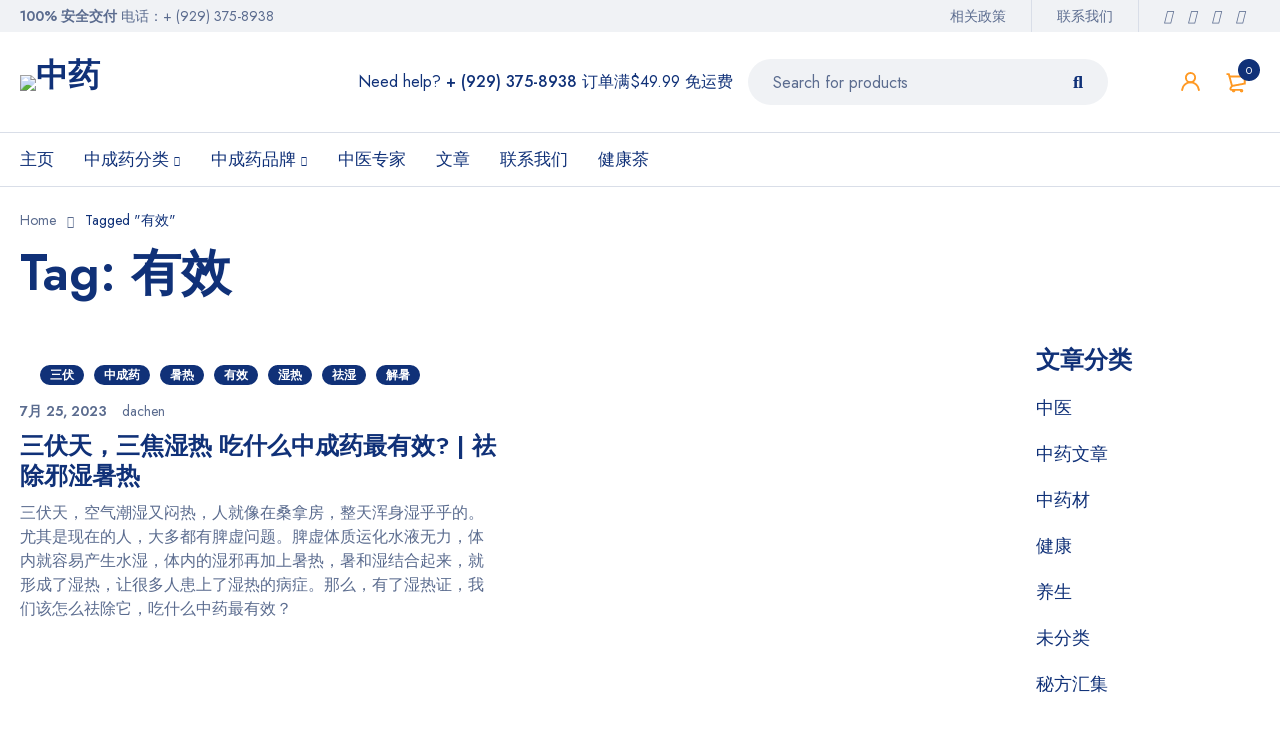

--- FILE ---
content_type: text/html; charset=UTF-8
request_url: https://zhongyao77.com/Tags/%E6%9C%89%E6%95%88/
body_size: 42303
content:
<!DOCTYPE html>
<html lang="zh-CN" prefix="og: https://ogp.me/ns#">
<head>
		<meta charset="UTF-8" />

			<meta name="viewport" content="width=device-width, initial-scale=1.0, maximum-scale=1" />
	
	<link rel="profile" href="//gmpg.org/xfn/11" />
	
<!-- Google Tag Manager for WordPress by gtm4wp.com -->
<script data-cfasync="false" data-pagespeed-no-defer>
	var gtm4wp_datalayer_name = "dataLayer";
	var dataLayer = dataLayer || [];
	const gtm4wp_use_sku_instead = false;
	const gtm4wp_id_prefix = '';
	const gtm4wp_remarketing = false;
	const gtm4wp_eec = true;
	const gtm4wp_classicec = true;
	const gtm4wp_currency = 'USD';
	const gtm4wp_product_per_impression = 10;
	const gtm4wp_needs_shipping_address = false;
	const gtm4wp_business_vertical = 'retail';
	const gtm4wp_business_vertical_id = 'id';
</script>
<!-- End Google Tag Manager for WordPress by gtm4wp.com -->
<!-- Search Engine Optimization by Rank Math - https://rankmath.com/ -->
<title>有效 - 美国 网上药店 华人 中国 药店 药房 网上 在线 网络 买药 买 补肾 中药 中成药 药店 药房 中药房 中药店 中药铺 中药行 中草药 药材 中药材 批发 中药网 商城 药铺 批发商</title>
<meta name="robots" content="follow, noindex"/>
<meta property="og:locale" content="zh_CN" />
<meta property="og:type" content="article" />
<meta property="og:title" content="有效 - 美国 网上药店 华人 中国 药店 药房 网上 在线 网络 买药 买 补肾 中药 中成药 药店 药房 中药房 中药店 中药铺 中药行 中草药 药材 中药材 批发 中药网 商城 药铺 批发商" />
<meta property="og:url" content="https://zhongyao77.com/Tags/%e6%9c%89%e6%95%88/" />
<meta property="og:site_name" content="美国 网上药店 华人 中国 药店 药房 网上 在线 网络 买药 买 补肾 中药 中成药 药店 药房 中药房 中药店 中药铺 中药行 中草药 药材 中药材 批发 中药网 商城 药铺 批发商" />
<meta name="twitter:card" content="summary_large_image" />
<meta name="twitter:title" content="有效 - 美国 网上药店 华人 中国 药店 药房 网上 在线 网络 买药 买 补肾 中药 中成药 药店 药房 中药房 中药店 中药铺 中药行 中草药 药材 中药材 批发 中药网 商城 药铺 批发商" />
<meta name="twitter:label1" content="文章" />
<meta name="twitter:data1" content="1" />
<script type="application/ld+json" class="rank-math-schema">{"@context":"https://schema.org","@graph":[{"@type":"Pharmacy","@id":"https://zhongyao77.com/#organization","name":"\u7f8e\u56fd \u7f51\u4e0a\u836f\u5e97 \u534e\u4eba \u4e2d\u56fd \u836f\u5e97 \u836f\u623f \u7f51\u4e0a \u5728\u7ebf \u7f51\u7edc \u4e70\u836f \u4e70 \u8865\u80be \u4e2d\u836f \u4e2d\u6210\u836f \u836f\u5e97 \u836f\u623f \u4e2d\u836f\u623f \u4e2d\u836f\u5e97 \u4e2d\u836f\u94fa \u4e2d\u836f\u884c \u4e2d\u8349\u836f \u836f\u6750 \u4e2d\u836f\u6750 \u6279\u53d1 \u4e2d\u836f\u7f51 \u5546\u57ce \u836f\u94fa \u6279\u53d1\u5546","url":"https://zhongyao77.com","logo":{"@type":"ImageObject","@id":"https://zhongyao77.com/#logo","url":"https://zhongyao77.com/wp-content/uploads/2024/08/\u7f8e\u56fd-\u7f51\u4e0a\u836f\u5e97-\u534e\u4eba-\u4e2d\u56fd-\u836f\u5e97-\u836f\u623f-\u7f51\u4e0a-\u5728\u7ebf-\u7f51\u7edc-\u4e70\u836f-\u4e70-\u8865\u80be-\u4e2d\u836f-\u4e2d\u6210\u836f-\u836f\u5e97-\u836f\u623f-\u4e2d\u836f\u623f-\u4e2d\u836f\u5e97-\u4e2d\u836f\u94fa-\u4e2d\u836f\u884c-\u4e2d\u8349\u836f-\u836f\u6750-\u4e2d\u836f\u6750-\u6279\u53d1-\u4e2d\u836f\u7f51-\u5546\u57ce-\u836f\u94fa-\u6279\u53d1\u5546-2-1.png","contentUrl":"https://zhongyao77.com/wp-content/uploads/2024/08/\u7f8e\u56fd-\u7f51\u4e0a\u836f\u5e97-\u534e\u4eba-\u4e2d\u56fd-\u836f\u5e97-\u836f\u623f-\u7f51\u4e0a-\u5728\u7ebf-\u7f51\u7edc-\u4e70\u836f-\u4e70-\u8865\u80be-\u4e2d\u836f-\u4e2d\u6210\u836f-\u836f\u5e97-\u836f\u623f-\u4e2d\u836f\u623f-\u4e2d\u836f\u5e97-\u4e2d\u836f\u94fa-\u4e2d\u836f\u884c-\u4e2d\u8349\u836f-\u836f\u6750-\u4e2d\u836f\u6750-\u6279\u53d1-\u4e2d\u836f\u7f51-\u5546\u57ce-\u836f\u94fa-\u6279\u53d1\u5546-2-1.png","caption":"\u7f8e\u56fd \u7f51\u4e0a\u836f\u5e97 \u534e\u4eba \u4e2d\u56fd \u836f\u5e97 \u836f\u623f \u7f51\u4e0a \u5728\u7ebf \u7f51\u7edc \u4e70\u836f \u4e70 \u8865\u80be \u4e2d\u836f \u4e2d\u6210\u836f \u836f\u5e97 \u836f\u623f \u4e2d\u836f\u623f \u4e2d\u836f\u5e97 \u4e2d\u836f\u94fa \u4e2d\u836f\u884c \u4e2d\u8349\u836f \u836f\u6750 \u4e2d\u836f\u6750 \u6279\u53d1 \u4e2d\u836f\u7f51 \u5546\u57ce \u836f\u94fa \u6279\u53d1\u5546","inLanguage":"zh-CN","width":"366","height":"371"}},{"@type":"WebSite","@id":"https://zhongyao77.com/#website","url":"https://zhongyao77.com","name":"\u7f8e\u56fd \u7f51\u4e0a\u836f\u5e97 \u534e\u4eba \u4e2d\u56fd \u836f\u5e97 \u836f\u623f \u7f51\u4e0a \u5728\u7ebf \u7f51\u7edc \u4e70\u836f \u4e70 \u8865\u80be \u4e2d\u836f \u4e2d\u6210\u836f \u836f\u5e97 \u836f\u623f \u4e2d\u836f\u623f \u4e2d\u836f\u5e97 \u4e2d\u836f\u94fa \u4e2d\u836f\u884c \u4e2d\u8349\u836f \u836f\u6750 \u4e2d\u836f\u6750 \u6279\u53d1 \u4e2d\u836f\u7f51 \u5546\u57ce \u836f\u94fa \u6279\u53d1\u5546","alternateName":"\u7f8e\u56fd \u7f51\u4e0a\u836f\u5e97 \u534e\u4eba \u4e2d\u56fd \u836f\u5e97 \u836f\u623f \u7f51\u4e0a \u5728\u7ebf \u7f51\u7edc \u4e70\u836f \u4e70 \u8865\u80be \u4e2d\u836f \u4e2d\u6210\u836f \u836f\u5e97 \u836f\u623f \u4e2d\u836f\u623f \u4e2d\u836f\u5e97","publisher":{"@id":"https://zhongyao77.com/#organization"},"inLanguage":"zh-CN"},{"@type":"CollectionPage","@id":"https://zhongyao77.com/Tags/%e6%9c%89%e6%95%88/#webpage","url":"https://zhongyao77.com/Tags/%e6%9c%89%e6%95%88/","name":"\u6709\u6548 - \u7f8e\u56fd \u7f51\u4e0a\u836f\u5e97 \u534e\u4eba \u4e2d\u56fd \u836f\u5e97 \u836f\u623f \u7f51\u4e0a \u5728\u7ebf \u7f51\u7edc \u4e70\u836f \u4e70 \u8865\u80be \u4e2d\u836f \u4e2d\u6210\u836f \u836f\u5e97 \u836f\u623f \u4e2d\u836f\u623f \u4e2d\u836f\u5e97 \u4e2d\u836f\u94fa \u4e2d\u836f\u884c \u4e2d\u8349\u836f \u836f\u6750 \u4e2d\u836f\u6750 \u6279\u53d1 \u4e2d\u836f\u7f51 \u5546\u57ce \u836f\u94fa \u6279\u53d1\u5546","isPartOf":{"@id":"https://zhongyao77.com/#website"},"inLanguage":"zh-CN"}]}</script>
<!-- /Rank Math WordPress SEO plugin -->

<link rel='dns-prefetch' href='//www.googletagmanager.com' />
<link rel='dns-prefetch' href='//fonts.googleapis.com' />
<link rel='preconnect' href='https://fonts.gstatic.com' crossorigin />
<link rel="alternate" type="application/rss+xml" title="美国 网上药店 华人 中国 药店 药房 网上 在线 网络 买药 买 补肾 中药 中成药 药店 药房 中药房 中药店 中药铺 中药行 中草药 药材 中药材 批发 中药网 商城 药铺 批发商 &raquo; Feed" href="https://zhongyao77.com/feed/" />
<link rel="alternate" type="application/rss+xml" title="美国 网上药店 华人 中国 药店 药房 网上 在线 网络 买药 买 补肾 中药 中成药 药店 药房 中药房 中药店 中药铺 中药行 中草药 药材 中药材 批发 中药网 商城 药铺 批发商 &raquo; 评论Feed" href="https://zhongyao77.com/comments/feed/" />
<link rel="alternate" type="application/rss+xml" title="美国 网上药店 华人 中国 药店 药房 网上 在线 网络 买药 买 补肾 中药 中成药 药店 药房 中药房 中药店 中药铺 中药行 中草药 药材 中药材 批发 中药网 商城 药铺 批发商 &raquo; 有效标签Feed" href="https://zhongyao77.com/Tags/%e6%9c%89%e6%95%88/feed/" />
		<!-- This site uses the Google Analytics by MonsterInsights plugin v8.14.1 - Using Analytics tracking - https://www.monsterinsights.com/ -->
							<script src="//www.googletagmanager.com/gtag/js?id=G-R1NKT3LVPR"  data-cfasync="false" data-wpfc-render="false" type="text/javascript" async></script>
			<script data-cfasync="false" data-wpfc-render="false" type="text/javascript">
				var mi_version = '8.14.1';
				var mi_track_user = true;
				var mi_no_track_reason = '';
				
								var disableStrs = [
										'ga-disable-G-R1NKT3LVPR',
														];

				/* Function to detect opted out users */
				function __gtagTrackerIsOptedOut() {
					for (var index = 0; index < disableStrs.length; index++) {
						if (document.cookie.indexOf(disableStrs[index] + '=true') > -1) {
							return true;
						}
					}

					return false;
				}

				/* Disable tracking if the opt-out cookie exists. */
				if (__gtagTrackerIsOptedOut()) {
					for (var index = 0; index < disableStrs.length; index++) {
						window[disableStrs[index]] = true;
					}
				}

				/* Opt-out function */
				function __gtagTrackerOptout() {
					for (var index = 0; index < disableStrs.length; index++) {
						document.cookie = disableStrs[index] + '=true; expires=Thu, 31 Dec 2099 23:59:59 UTC; path=/';
						window[disableStrs[index]] = true;
					}
				}

				if ('undefined' === typeof gaOptout) {
					function gaOptout() {
						__gtagTrackerOptout();
					}
				}
								window.dataLayer = window.dataLayer || [];

				window.MonsterInsightsDualTracker = {
					helpers: {},
					trackers: {},
				};
				if (mi_track_user) {
					function __gtagDataLayer() {
						dataLayer.push(arguments);
					}

					function __gtagTracker(type, name, parameters) {
						if (!parameters) {
							parameters = {};
						}

						if (parameters.send_to) {
							__gtagDataLayer.apply(null, arguments);
							return;
						}

						if (type === 'event') {
														parameters.send_to = monsterinsights_frontend.v4_id;
							var hookName = name;
							if (typeof parameters['event_category'] !== 'undefined') {
								hookName = parameters['event_category'] + ':' + name;
							}

							if (typeof MonsterInsightsDualTracker.trackers[hookName] !== 'undefined') {
								MonsterInsightsDualTracker.trackers[hookName](parameters);
							} else {
								__gtagDataLayer('event', name, parameters);
							}
							
													} else {
							__gtagDataLayer.apply(null, arguments);
						}
					}

					__gtagTracker('js', new Date());
					__gtagTracker('set', {
						'developer_id.dZGIzZG': true,
											});
										__gtagTracker('config', 'G-R1NKT3LVPR', {"forceSSL":"true","link_attribution":"true"} );
															window.gtag = __gtagTracker;										(function () {
						/* https://developers.google.com/analytics/devguides/collection/analyticsjs/ */
						/* ga and __gaTracker compatibility shim. */
						var noopfn = function () {
							return null;
						};
						var newtracker = function () {
							return new Tracker();
						};
						var Tracker = function () {
							return null;
						};
						var p = Tracker.prototype;
						p.get = noopfn;
						p.set = noopfn;
						p.send = function () {
							var args = Array.prototype.slice.call(arguments);
							args.unshift('send');
							__gaTracker.apply(null, args);
						};
						var __gaTracker = function () {
							var len = arguments.length;
							if (len === 0) {
								return;
							}
							var f = arguments[len - 1];
							if (typeof f !== 'object' || f === null || typeof f.hitCallback !== 'function') {
								if ('send' === arguments[0]) {
									var hitConverted, hitObject = false, action;
									if ('event' === arguments[1]) {
										if ('undefined' !== typeof arguments[3]) {
											hitObject = {
												'eventAction': arguments[3],
												'eventCategory': arguments[2],
												'eventLabel': arguments[4],
												'value': arguments[5] ? arguments[5] : 1,
											}
										}
									}
									if ('pageview' === arguments[1]) {
										if ('undefined' !== typeof arguments[2]) {
											hitObject = {
												'eventAction': 'page_view',
												'page_path': arguments[2],
											}
										}
									}
									if (typeof arguments[2] === 'object') {
										hitObject = arguments[2];
									}
									if (typeof arguments[5] === 'object') {
										Object.assign(hitObject, arguments[5]);
									}
									if ('undefined' !== typeof arguments[1].hitType) {
										hitObject = arguments[1];
										if ('pageview' === hitObject.hitType) {
											hitObject.eventAction = 'page_view';
										}
									}
									if (hitObject) {
										action = 'timing' === arguments[1].hitType ? 'timing_complete' : hitObject.eventAction;
										hitConverted = mapArgs(hitObject);
										__gtagTracker('event', action, hitConverted);
									}
								}
								return;
							}

							function mapArgs(args) {
								var arg, hit = {};
								var gaMap = {
									'eventCategory': 'event_category',
									'eventAction': 'event_action',
									'eventLabel': 'event_label',
									'eventValue': 'event_value',
									'nonInteraction': 'non_interaction',
									'timingCategory': 'event_category',
									'timingVar': 'name',
									'timingValue': 'value',
									'timingLabel': 'event_label',
									'page': 'page_path',
									'location': 'page_location',
									'title': 'page_title',
								};
								for (arg in args) {
																		if (!(!args.hasOwnProperty(arg) || !gaMap.hasOwnProperty(arg))) {
										hit[gaMap[arg]] = args[arg];
									} else {
										hit[arg] = args[arg];
									}
								}
								return hit;
							}

							try {
								f.hitCallback();
							} catch (ex) {
							}
						};
						__gaTracker.create = newtracker;
						__gaTracker.getByName = newtracker;
						__gaTracker.getAll = function () {
							return [];
						};
						__gaTracker.remove = noopfn;
						__gaTracker.loaded = true;
						window['__gaTracker'] = __gaTracker;
					})();
									} else {
										console.log("");
					(function () {
						function __gtagTracker() {
							return null;
						}

						window['__gtagTracker'] = __gtagTracker;
						window['gtag'] = __gtagTracker;
					})();
									}
			</script>
				<!-- / Google Analytics by MonsterInsights -->
				<script data-cfasync="false" data-wpfc-render="false" type="text/javascript">
			window.MonsterInsightsDualTracker.helpers.mapProductItem = function (uaItem) {
				var prefixIndex, prefixKey, mapIndex;

				var toBePrefixed = ['id', 'name', 'list_name', 'brand', 'category', 'variant'];

				var item = {};

				var fieldMap = {
					'price': 'price',
					'list_position': 'index',
					'quantity': 'quantity',
					'position': 'index',
				};

				for (mapIndex in fieldMap) {
					if (uaItem.hasOwnProperty(mapIndex)) {
						item[fieldMap[mapIndex]] = uaItem[mapIndex];
					}
				}

				for (prefixIndex = 0; prefixIndex < toBePrefixed.length; prefixIndex++) {
					prefixKey = toBePrefixed[prefixIndex];
					if (typeof uaItem[prefixKey] !== 'undefined') {
						item['item_' + prefixKey] = uaItem[prefixKey];
					}
				}

				return item;
			};

			MonsterInsightsDualTracker.trackers['view_item_list'] = function (parameters) {
				var items = parameters.items;
				var listName, itemIndex, item, itemListName;
				var lists = {
					'_': {items: [], 'send_to': monsterinsights_frontend.v4_id},
				};

				for (itemIndex = 0; itemIndex < items.length; itemIndex++) {
					item = MonsterInsightsDualTracker.helpers.mapProductItem(items[itemIndex]);

					if (typeof item['item_list_name'] === 'undefined') {
						lists['_'].items.push(item);
					} else {
						itemListName = item['item_list_name'];
						if (typeof lists[itemListName] === 'undefined') {
							lists[itemListName] = {
								'items': [],
								'item_list_name': itemListName,
								'send_to': monsterinsights_frontend.v4_id,
							};
						}

						lists[itemListName].items.push(item);
					}
				}

				for (listName in lists) {
					__gtagDataLayer('event', 'view_item_list', lists[listName]);
				}
			};

			MonsterInsightsDualTracker.trackers['select_content'] = function (parameters) {
				const items = parameters.items.map(MonsterInsightsDualTracker.helpers.mapProductItem);
				__gtagDataLayer('event', 'select_item', {items: items, send_to: parameters.send_to});
			};

			MonsterInsightsDualTracker.trackers['view_item'] = function (parameters) {
				const items = parameters.items.map(MonsterInsightsDualTracker.helpers.mapProductItem);
				__gtagDataLayer('event', 'view_item', {items: items, send_to: parameters.send_to});
			};
		</script>
		<script type="text/javascript">
window._wpemojiSettings = {"baseUrl":"https:\/\/s.w.org\/images\/core\/emoji\/14.0.0\/72x72\/","ext":".png","svgUrl":"https:\/\/s.w.org\/images\/core\/emoji\/14.0.0\/svg\/","svgExt":".svg","source":{"concatemoji":"https:\/\/zhongyao77.com\/wp-includes\/js\/wp-emoji-release.min.js?ver=6.3.7"}};
/*! This file is auto-generated */
!function(i,n){var o,s,e;function c(e){try{var t={supportTests:e,timestamp:(new Date).valueOf()};sessionStorage.setItem(o,JSON.stringify(t))}catch(e){}}function p(e,t,n){e.clearRect(0,0,e.canvas.width,e.canvas.height),e.fillText(t,0,0);var t=new Uint32Array(e.getImageData(0,0,e.canvas.width,e.canvas.height).data),r=(e.clearRect(0,0,e.canvas.width,e.canvas.height),e.fillText(n,0,0),new Uint32Array(e.getImageData(0,0,e.canvas.width,e.canvas.height).data));return t.every(function(e,t){return e===r[t]})}function u(e,t,n){switch(t){case"flag":return n(e,"\ud83c\udff3\ufe0f\u200d\u26a7\ufe0f","\ud83c\udff3\ufe0f\u200b\u26a7\ufe0f")?!1:!n(e,"\ud83c\uddfa\ud83c\uddf3","\ud83c\uddfa\u200b\ud83c\uddf3")&&!n(e,"\ud83c\udff4\udb40\udc67\udb40\udc62\udb40\udc65\udb40\udc6e\udb40\udc67\udb40\udc7f","\ud83c\udff4\u200b\udb40\udc67\u200b\udb40\udc62\u200b\udb40\udc65\u200b\udb40\udc6e\u200b\udb40\udc67\u200b\udb40\udc7f");case"emoji":return!n(e,"\ud83e\udef1\ud83c\udffb\u200d\ud83e\udef2\ud83c\udfff","\ud83e\udef1\ud83c\udffb\u200b\ud83e\udef2\ud83c\udfff")}return!1}function f(e,t,n){var r="undefined"!=typeof WorkerGlobalScope&&self instanceof WorkerGlobalScope?new OffscreenCanvas(300,150):i.createElement("canvas"),a=r.getContext("2d",{willReadFrequently:!0}),o=(a.textBaseline="top",a.font="600 32px Arial",{});return e.forEach(function(e){o[e]=t(a,e,n)}),o}function t(e){var t=i.createElement("script");t.src=e,t.defer=!0,i.head.appendChild(t)}"undefined"!=typeof Promise&&(o="wpEmojiSettingsSupports",s=["flag","emoji"],n.supports={everything:!0,everythingExceptFlag:!0},e=new Promise(function(e){i.addEventListener("DOMContentLoaded",e,{once:!0})}),new Promise(function(t){var n=function(){try{var e=JSON.parse(sessionStorage.getItem(o));if("object"==typeof e&&"number"==typeof e.timestamp&&(new Date).valueOf()<e.timestamp+604800&&"object"==typeof e.supportTests)return e.supportTests}catch(e){}return null}();if(!n){if("undefined"!=typeof Worker&&"undefined"!=typeof OffscreenCanvas&&"undefined"!=typeof URL&&URL.createObjectURL&&"undefined"!=typeof Blob)try{var e="postMessage("+f.toString()+"("+[JSON.stringify(s),u.toString(),p.toString()].join(",")+"));",r=new Blob([e],{type:"text/javascript"}),a=new Worker(URL.createObjectURL(r),{name:"wpTestEmojiSupports"});return void(a.onmessage=function(e){c(n=e.data),a.terminate(),t(n)})}catch(e){}c(n=f(s,u,p))}t(n)}).then(function(e){for(var t in e)n.supports[t]=e[t],n.supports.everything=n.supports.everything&&n.supports[t],"flag"!==t&&(n.supports.everythingExceptFlag=n.supports.everythingExceptFlag&&n.supports[t]);n.supports.everythingExceptFlag=n.supports.everythingExceptFlag&&!n.supports.flag,n.DOMReady=!1,n.readyCallback=function(){n.DOMReady=!0}}).then(function(){return e}).then(function(){var e;n.supports.everything||(n.readyCallback(),(e=n.source||{}).concatemoji?t(e.concatemoji):e.wpemoji&&e.twemoji&&(t(e.twemoji),t(e.wpemoji)))}))}((window,document),window._wpemojiSettings);
</script>
<style type="text/css">
img.wp-smiley,
img.emoji {
	display: inline !important;
	border: none !important;
	box-shadow: none !important;
	height: 1em !important;
	width: 1em !important;
	margin: 0 0.07em !important;
	vertical-align: -0.1em !important;
	background: none !important;
	padding: 0 !important;
}
</style>
	
<link rel='stylesheet' id='wp-block-library-css' href='https://zhongyao77.com/wp-includes/css/dist/block-library/style.min.css?ver=6.3.7' type='text/css' media='all' />
<style id='rank-math-toc-block-style-inline-css' type='text/css'>
.wp-block-rank-math-toc-block nav ol{counter-reset:item}.wp-block-rank-math-toc-block nav ol li{display:block}.wp-block-rank-math-toc-block nav ol li:before{content:counters(item, ".") ". ";counter-increment:item}

</style>
<link rel='stylesheet' id='wc-blocks-style-css' href='https://zhongyao77.com/wp-content/plugins/woocommerce/packages/woocommerce-blocks/build/wc-blocks.css?ver=10.6.6' type='text/css' media='all' />
<link rel='stylesheet' id='wc-blocks-style-active-filters-css' href='https://zhongyao77.com/wp-content/plugins/woocommerce/packages/woocommerce-blocks/build/active-filters.css?ver=10.6.6' type='text/css' media='all' />
<link rel='stylesheet' id='wc-blocks-style-add-to-cart-form-css' href='https://zhongyao77.com/wp-content/plugins/woocommerce/packages/woocommerce-blocks/build/add-to-cart-form.css?ver=10.6.6' type='text/css' media='all' />
<link rel='stylesheet' id='wc-blocks-packages-style-css' href='https://zhongyao77.com/wp-content/plugins/woocommerce/packages/woocommerce-blocks/build/packages-style.css?ver=10.6.6' type='text/css' media='all' />
<link rel='stylesheet' id='wc-blocks-style-all-products-css' href='https://zhongyao77.com/wp-content/plugins/woocommerce/packages/woocommerce-blocks/build/all-products.css?ver=10.6.6' type='text/css' media='all' />
<link rel='stylesheet' id='wc-blocks-style-all-reviews-css' href='https://zhongyao77.com/wp-content/plugins/woocommerce/packages/woocommerce-blocks/build/all-reviews.css?ver=10.6.6' type='text/css' media='all' />
<link rel='stylesheet' id='wc-blocks-style-attribute-filter-css' href='https://zhongyao77.com/wp-content/plugins/woocommerce/packages/woocommerce-blocks/build/attribute-filter.css?ver=10.6.6' type='text/css' media='all' />
<link rel='stylesheet' id='wc-blocks-style-breadcrumbs-css' href='https://zhongyao77.com/wp-content/plugins/woocommerce/packages/woocommerce-blocks/build/breadcrumbs.css?ver=10.6.6' type='text/css' media='all' />
<link rel='stylesheet' id='wc-blocks-style-catalog-sorting-css' href='https://zhongyao77.com/wp-content/plugins/woocommerce/packages/woocommerce-blocks/build/catalog-sorting.css?ver=10.6.6' type='text/css' media='all' />
<link rel='stylesheet' id='wc-blocks-style-customer-account-css' href='https://zhongyao77.com/wp-content/plugins/woocommerce/packages/woocommerce-blocks/build/customer-account.css?ver=10.6.6' type='text/css' media='all' />
<link rel='stylesheet' id='wc-blocks-style-featured-category-css' href='https://zhongyao77.com/wp-content/plugins/woocommerce/packages/woocommerce-blocks/build/featured-category.css?ver=10.6.6' type='text/css' media='all' />
<link rel='stylesheet' id='wc-blocks-style-featured-product-css' href='https://zhongyao77.com/wp-content/plugins/woocommerce/packages/woocommerce-blocks/build/featured-product.css?ver=10.6.6' type='text/css' media='all' />
<link rel='stylesheet' id='wc-blocks-style-mini-cart-css' href='https://zhongyao77.com/wp-content/plugins/woocommerce/packages/woocommerce-blocks/build/mini-cart.css?ver=10.6.6' type='text/css' media='all' />
<link rel='stylesheet' id='wc-blocks-style-price-filter-css' href='https://zhongyao77.com/wp-content/plugins/woocommerce/packages/woocommerce-blocks/build/price-filter.css?ver=10.6.6' type='text/css' media='all' />
<link rel='stylesheet' id='wc-blocks-style-product-add-to-cart-css' href='https://zhongyao77.com/wp-content/plugins/woocommerce/packages/woocommerce-blocks/build/product-add-to-cart.css?ver=10.6.6' type='text/css' media='all' />
<link rel='stylesheet' id='wc-blocks-style-product-button-css' href='https://zhongyao77.com/wp-content/plugins/woocommerce/packages/woocommerce-blocks/build/product-button.css?ver=10.6.6' type='text/css' media='all' />
<link rel='stylesheet' id='wc-blocks-style-product-categories-css' href='https://zhongyao77.com/wp-content/plugins/woocommerce/packages/woocommerce-blocks/build/product-categories.css?ver=10.6.6' type='text/css' media='all' />
<link rel='stylesheet' id='wc-blocks-style-product-image-css' href='https://zhongyao77.com/wp-content/plugins/woocommerce/packages/woocommerce-blocks/build/product-image.css?ver=10.6.6' type='text/css' media='all' />
<link rel='stylesheet' id='wc-blocks-style-product-image-gallery-css' href='https://zhongyao77.com/wp-content/plugins/woocommerce/packages/woocommerce-blocks/build/product-image-gallery.css?ver=10.6.6' type='text/css' media='all' />
<link rel='stylesheet' id='wc-blocks-style-product-query-css' href='https://zhongyao77.com/wp-content/plugins/woocommerce/packages/woocommerce-blocks/build/product-query.css?ver=10.6.6' type='text/css' media='all' />
<link rel='stylesheet' id='wc-blocks-style-product-results-count-css' href='https://zhongyao77.com/wp-content/plugins/woocommerce/packages/woocommerce-blocks/build/product-results-count.css?ver=10.6.6' type='text/css' media='all' />
<link rel='stylesheet' id='wc-blocks-style-product-reviews-css' href='https://zhongyao77.com/wp-content/plugins/woocommerce/packages/woocommerce-blocks/build/product-reviews.css?ver=10.6.6' type='text/css' media='all' />
<link rel='stylesheet' id='wc-blocks-style-product-sale-badge-css' href='https://zhongyao77.com/wp-content/plugins/woocommerce/packages/woocommerce-blocks/build/product-sale-badge.css?ver=10.6.6' type='text/css' media='all' />
<link rel='stylesheet' id='wc-blocks-style-product-search-css' href='https://zhongyao77.com/wp-content/plugins/woocommerce/packages/woocommerce-blocks/build/product-search.css?ver=10.6.6' type='text/css' media='all' />
<link rel='stylesheet' id='wc-blocks-style-product-sku-css' href='https://zhongyao77.com/wp-content/plugins/woocommerce/packages/woocommerce-blocks/build/product-sku.css?ver=10.6.6' type='text/css' media='all' />
<link rel='stylesheet' id='wc-blocks-style-product-stock-indicator-css' href='https://zhongyao77.com/wp-content/plugins/woocommerce/packages/woocommerce-blocks/build/product-stock-indicator.css?ver=10.6.6' type='text/css' media='all' />
<link rel='stylesheet' id='wc-blocks-style-product-summary-css' href='https://zhongyao77.com/wp-content/plugins/woocommerce/packages/woocommerce-blocks/build/product-summary.css?ver=10.6.6' type='text/css' media='all' />
<link rel='stylesheet' id='wc-blocks-style-product-title-css' href='https://zhongyao77.com/wp-content/plugins/woocommerce/packages/woocommerce-blocks/build/product-title.css?ver=10.6.6' type='text/css' media='all' />
<link rel='stylesheet' id='wc-blocks-style-rating-filter-css' href='https://zhongyao77.com/wp-content/plugins/woocommerce/packages/woocommerce-blocks/build/rating-filter.css?ver=10.6.6' type='text/css' media='all' />
<link rel='stylesheet' id='wc-blocks-style-reviews-by-category-css' href='https://zhongyao77.com/wp-content/plugins/woocommerce/packages/woocommerce-blocks/build/reviews-by-category.css?ver=10.6.6' type='text/css' media='all' />
<link rel='stylesheet' id='wc-blocks-style-reviews-by-product-css' href='https://zhongyao77.com/wp-content/plugins/woocommerce/packages/woocommerce-blocks/build/reviews-by-product.css?ver=10.6.6' type='text/css' media='all' />
<link rel='stylesheet' id='wc-blocks-style-product-details-css' href='https://zhongyao77.com/wp-content/plugins/woocommerce/packages/woocommerce-blocks/build/product-details.css?ver=10.6.6' type='text/css' media='all' />
<link rel='stylesheet' id='wc-blocks-style-single-product-css' href='https://zhongyao77.com/wp-content/plugins/woocommerce/packages/woocommerce-blocks/build/single-product.css?ver=10.6.6' type='text/css' media='all' />
<link rel='stylesheet' id='wc-blocks-style-stock-filter-css' href='https://zhongyao77.com/wp-content/plugins/woocommerce/packages/woocommerce-blocks/build/stock-filter.css?ver=10.6.6' type='text/css' media='all' />
<link rel='stylesheet' id='wc-blocks-style-cart-css' href='https://zhongyao77.com/wp-content/plugins/woocommerce/packages/woocommerce-blocks/build/cart.css?ver=10.6.6' type='text/css' media='all' />
<link rel='stylesheet' id='wc-blocks-style-checkout-css' href='https://zhongyao77.com/wp-content/plugins/woocommerce/packages/woocommerce-blocks/build/checkout.css?ver=10.6.6' type='text/css' media='all' />
<link rel='stylesheet' id='wc-blocks-style-mini-cart-contents-css' href='https://zhongyao77.com/wp-content/plugins/woocommerce/packages/woocommerce-blocks/build/mini-cart-contents.css?ver=10.6.6' type='text/css' media='all' />
<style id='classic-theme-styles-inline-css' type='text/css'>
/*! This file is auto-generated */
.wp-block-button__link{color:#fff;background-color:#32373c;border-radius:9999px;box-shadow:none;text-decoration:none;padding:calc(.667em + 2px) calc(1.333em + 2px);font-size:1.125em}.wp-block-file__button{background:#32373c;color:#fff;text-decoration:none}
</style>
<style id='global-styles-inline-css' type='text/css'>
body{--wp--preset--color--black: #000000;--wp--preset--color--cyan-bluish-gray: #abb8c3;--wp--preset--color--white: #ffffff;--wp--preset--color--pale-pink: #f78da7;--wp--preset--color--vivid-red: #cf2e2e;--wp--preset--color--luminous-vivid-orange: #ff6900;--wp--preset--color--luminous-vivid-amber: #fcb900;--wp--preset--color--light-green-cyan: #7bdcb5;--wp--preset--color--vivid-green-cyan: #00d084;--wp--preset--color--pale-cyan-blue: #8ed1fc;--wp--preset--color--vivid-cyan-blue: #0693e3;--wp--preset--color--vivid-purple: #9b51e0;--wp--preset--gradient--vivid-cyan-blue-to-vivid-purple: linear-gradient(135deg,rgba(6,147,227,1) 0%,rgb(155,81,224) 100%);--wp--preset--gradient--light-green-cyan-to-vivid-green-cyan: linear-gradient(135deg,rgb(122,220,180) 0%,rgb(0,208,130) 100%);--wp--preset--gradient--luminous-vivid-amber-to-luminous-vivid-orange: linear-gradient(135deg,rgba(252,185,0,1) 0%,rgba(255,105,0,1) 100%);--wp--preset--gradient--luminous-vivid-orange-to-vivid-red: linear-gradient(135deg,rgba(255,105,0,1) 0%,rgb(207,46,46) 100%);--wp--preset--gradient--very-light-gray-to-cyan-bluish-gray: linear-gradient(135deg,rgb(238,238,238) 0%,rgb(169,184,195) 100%);--wp--preset--gradient--cool-to-warm-spectrum: linear-gradient(135deg,rgb(74,234,220) 0%,rgb(151,120,209) 20%,rgb(207,42,186) 40%,rgb(238,44,130) 60%,rgb(251,105,98) 80%,rgb(254,248,76) 100%);--wp--preset--gradient--blush-light-purple: linear-gradient(135deg,rgb(255,206,236) 0%,rgb(152,150,240) 100%);--wp--preset--gradient--blush-bordeaux: linear-gradient(135deg,rgb(254,205,165) 0%,rgb(254,45,45) 50%,rgb(107,0,62) 100%);--wp--preset--gradient--luminous-dusk: linear-gradient(135deg,rgb(255,203,112) 0%,rgb(199,81,192) 50%,rgb(65,88,208) 100%);--wp--preset--gradient--pale-ocean: linear-gradient(135deg,rgb(255,245,203) 0%,rgb(182,227,212) 50%,rgb(51,167,181) 100%);--wp--preset--gradient--electric-grass: linear-gradient(135deg,rgb(202,248,128) 0%,rgb(113,206,126) 100%);--wp--preset--gradient--midnight: linear-gradient(135deg,rgb(2,3,129) 0%,rgb(40,116,252) 100%);--wp--preset--font-size--small: 13px;--wp--preset--font-size--medium: 20px;--wp--preset--font-size--large: 36px;--wp--preset--font-size--x-large: 42px;--wp--preset--spacing--20: 0.44rem;--wp--preset--spacing--30: 0.67rem;--wp--preset--spacing--40: 1rem;--wp--preset--spacing--50: 1.5rem;--wp--preset--spacing--60: 2.25rem;--wp--preset--spacing--70: 3.38rem;--wp--preset--spacing--80: 5.06rem;--wp--preset--shadow--natural: 6px 6px 9px rgba(0, 0, 0, 0.2);--wp--preset--shadow--deep: 12px 12px 50px rgba(0, 0, 0, 0.4);--wp--preset--shadow--sharp: 6px 6px 0px rgba(0, 0, 0, 0.2);--wp--preset--shadow--outlined: 6px 6px 0px -3px rgba(255, 255, 255, 1), 6px 6px rgba(0, 0, 0, 1);--wp--preset--shadow--crisp: 6px 6px 0px rgba(0, 0, 0, 1);}:where(.is-layout-flex){gap: 0.5em;}:where(.is-layout-grid){gap: 0.5em;}body .is-layout-flow > .alignleft{float: left;margin-inline-start: 0;margin-inline-end: 2em;}body .is-layout-flow > .alignright{float: right;margin-inline-start: 2em;margin-inline-end: 0;}body .is-layout-flow > .aligncenter{margin-left: auto !important;margin-right: auto !important;}body .is-layout-constrained > .alignleft{float: left;margin-inline-start: 0;margin-inline-end: 2em;}body .is-layout-constrained > .alignright{float: right;margin-inline-start: 2em;margin-inline-end: 0;}body .is-layout-constrained > .aligncenter{margin-left: auto !important;margin-right: auto !important;}body .is-layout-constrained > :where(:not(.alignleft):not(.alignright):not(.alignfull)){max-width: var(--wp--style--global--content-size);margin-left: auto !important;margin-right: auto !important;}body .is-layout-constrained > .alignwide{max-width: var(--wp--style--global--wide-size);}body .is-layout-flex{display: flex;}body .is-layout-flex{flex-wrap: wrap;align-items: center;}body .is-layout-flex > *{margin: 0;}body .is-layout-grid{display: grid;}body .is-layout-grid > *{margin: 0;}:where(.wp-block-columns.is-layout-flex){gap: 2em;}:where(.wp-block-columns.is-layout-grid){gap: 2em;}:where(.wp-block-post-template.is-layout-flex){gap: 1.25em;}:where(.wp-block-post-template.is-layout-grid){gap: 1.25em;}.has-black-color{color: var(--wp--preset--color--black) !important;}.has-cyan-bluish-gray-color{color: var(--wp--preset--color--cyan-bluish-gray) !important;}.has-white-color{color: var(--wp--preset--color--white) !important;}.has-pale-pink-color{color: var(--wp--preset--color--pale-pink) !important;}.has-vivid-red-color{color: var(--wp--preset--color--vivid-red) !important;}.has-luminous-vivid-orange-color{color: var(--wp--preset--color--luminous-vivid-orange) !important;}.has-luminous-vivid-amber-color{color: var(--wp--preset--color--luminous-vivid-amber) !important;}.has-light-green-cyan-color{color: var(--wp--preset--color--light-green-cyan) !important;}.has-vivid-green-cyan-color{color: var(--wp--preset--color--vivid-green-cyan) !important;}.has-pale-cyan-blue-color{color: var(--wp--preset--color--pale-cyan-blue) !important;}.has-vivid-cyan-blue-color{color: var(--wp--preset--color--vivid-cyan-blue) !important;}.has-vivid-purple-color{color: var(--wp--preset--color--vivid-purple) !important;}.has-black-background-color{background-color: var(--wp--preset--color--black) !important;}.has-cyan-bluish-gray-background-color{background-color: var(--wp--preset--color--cyan-bluish-gray) !important;}.has-white-background-color{background-color: var(--wp--preset--color--white) !important;}.has-pale-pink-background-color{background-color: var(--wp--preset--color--pale-pink) !important;}.has-vivid-red-background-color{background-color: var(--wp--preset--color--vivid-red) !important;}.has-luminous-vivid-orange-background-color{background-color: var(--wp--preset--color--luminous-vivid-orange) !important;}.has-luminous-vivid-amber-background-color{background-color: var(--wp--preset--color--luminous-vivid-amber) !important;}.has-light-green-cyan-background-color{background-color: var(--wp--preset--color--light-green-cyan) !important;}.has-vivid-green-cyan-background-color{background-color: var(--wp--preset--color--vivid-green-cyan) !important;}.has-pale-cyan-blue-background-color{background-color: var(--wp--preset--color--pale-cyan-blue) !important;}.has-vivid-cyan-blue-background-color{background-color: var(--wp--preset--color--vivid-cyan-blue) !important;}.has-vivid-purple-background-color{background-color: var(--wp--preset--color--vivid-purple) !important;}.has-black-border-color{border-color: var(--wp--preset--color--black) !important;}.has-cyan-bluish-gray-border-color{border-color: var(--wp--preset--color--cyan-bluish-gray) !important;}.has-white-border-color{border-color: var(--wp--preset--color--white) !important;}.has-pale-pink-border-color{border-color: var(--wp--preset--color--pale-pink) !important;}.has-vivid-red-border-color{border-color: var(--wp--preset--color--vivid-red) !important;}.has-luminous-vivid-orange-border-color{border-color: var(--wp--preset--color--luminous-vivid-orange) !important;}.has-luminous-vivid-amber-border-color{border-color: var(--wp--preset--color--luminous-vivid-amber) !important;}.has-light-green-cyan-border-color{border-color: var(--wp--preset--color--light-green-cyan) !important;}.has-vivid-green-cyan-border-color{border-color: var(--wp--preset--color--vivid-green-cyan) !important;}.has-pale-cyan-blue-border-color{border-color: var(--wp--preset--color--pale-cyan-blue) !important;}.has-vivid-cyan-blue-border-color{border-color: var(--wp--preset--color--vivid-cyan-blue) !important;}.has-vivid-purple-border-color{border-color: var(--wp--preset--color--vivid-purple) !important;}.has-vivid-cyan-blue-to-vivid-purple-gradient-background{background: var(--wp--preset--gradient--vivid-cyan-blue-to-vivid-purple) !important;}.has-light-green-cyan-to-vivid-green-cyan-gradient-background{background: var(--wp--preset--gradient--light-green-cyan-to-vivid-green-cyan) !important;}.has-luminous-vivid-amber-to-luminous-vivid-orange-gradient-background{background: var(--wp--preset--gradient--luminous-vivid-amber-to-luminous-vivid-orange) !important;}.has-luminous-vivid-orange-to-vivid-red-gradient-background{background: var(--wp--preset--gradient--luminous-vivid-orange-to-vivid-red) !important;}.has-very-light-gray-to-cyan-bluish-gray-gradient-background{background: var(--wp--preset--gradient--very-light-gray-to-cyan-bluish-gray) !important;}.has-cool-to-warm-spectrum-gradient-background{background: var(--wp--preset--gradient--cool-to-warm-spectrum) !important;}.has-blush-light-purple-gradient-background{background: var(--wp--preset--gradient--blush-light-purple) !important;}.has-blush-bordeaux-gradient-background{background: var(--wp--preset--gradient--blush-bordeaux) !important;}.has-luminous-dusk-gradient-background{background: var(--wp--preset--gradient--luminous-dusk) !important;}.has-pale-ocean-gradient-background{background: var(--wp--preset--gradient--pale-ocean) !important;}.has-electric-grass-gradient-background{background: var(--wp--preset--gradient--electric-grass) !important;}.has-midnight-gradient-background{background: var(--wp--preset--gradient--midnight) !important;}.has-small-font-size{font-size: var(--wp--preset--font-size--small) !important;}.has-medium-font-size{font-size: var(--wp--preset--font-size--medium) !important;}.has-large-font-size{font-size: var(--wp--preset--font-size--large) !important;}.has-x-large-font-size{font-size: var(--wp--preset--font-size--x-large) !important;}
.wp-block-navigation a:where(:not(.wp-element-button)){color: inherit;}
:where(.wp-block-post-template.is-layout-flex){gap: 1.25em;}:where(.wp-block-post-template.is-layout-grid){gap: 1.25em;}
:where(.wp-block-columns.is-layout-flex){gap: 2em;}:where(.wp-block-columns.is-layout-grid){gap: 2em;}
.wp-block-pullquote{font-size: 1.5em;line-height: 1.6;}
</style>
<link rel='stylesheet' id='redux-extendify-styles-css' href='https://zhongyao77.com/wp-content/plugins/redux-framework/redux-core/assets/css/extendify-utilities.css?ver=4.4.5' type='text/css' media='all' />
<link rel='stylesheet' id='contact-form-7-css' href='https://zhongyao77.com/wp-content/plugins/contact-form-7/includes/css/styles.css?ver=5.8' type='text/css' media='all' />
<link rel='stylesheet' id='js_composer_front-css' href='https://zhongyao77.com/wp-content/plugins/js_composer/assets/css/js_composer.min.css?ver=6.8.0' type='text/css' media='all' />
<link rel='stylesheet' id='ts-shortcode-css' href='https://zhongyao77.com/wp-content/plugins/themesky/css/shortcode.css?ver=1.1.7' type='text/css' media='all' />
<link rel='stylesheet' id='owl-carousel-css' href='https://zhongyao77.com/wp-content/plugins/themesky/css/owl.carousel.css?ver=1.1.7' type='text/css' media='all' />
<link rel='stylesheet' id='woocommerce-layout-css' href='https://zhongyao77.com/wp-content/plugins/woocommerce/assets/css/woocommerce-layout.css?ver=8.0.3' type='text/css' media='all' />
<link rel='stylesheet' id='woocommerce-smallscreen-css' href='https://zhongyao77.com/wp-content/plugins/woocommerce/assets/css/woocommerce-smallscreen.css?ver=8.0.3' type='text/css' media='only screen and (max-width: 768px)' />
<link rel='stylesheet' id='woocommerce-general-css' href='https://zhongyao77.com/wp-content/plugins/woocommerce/assets/css/woocommerce.css?ver=8.0.3' type='text/css' media='all' />
<style id='woocommerce-inline-inline-css' type='text/css'>
.woocommerce form .form-row .required { visibility: visible; }
</style>
<link rel='stylesheet' id='woo_conditional_shipping_css-css' href='https://zhongyao77.com/wp-content/plugins/conditional-shipping-for-woocommerce/includes/frontend/../../frontend/css/woo-conditional-shipping.css?ver=3.1.1.free' type='text/css' media='all' />
<link rel='stylesheet' id='font-awesome-css' href='https://zhongyao77.com/wp-content/plugins/popup-anything-on-click/assets/css/font-awesome.min.css?ver=2.7' type='text/css' media='all' />
<link rel='stylesheet' id='popupaoc-public-style-css' href='https://zhongyao77.com/wp-content/plugins/popup-anything-on-click/assets/css/popupaoc-public.css?ver=2.7' type='text/css' media='all' />
<link rel="preload" as="style" href="https://fonts.googleapis.com/css?family=Jost:400,500,600,700&#038;display=swap&#038;ver=1723231622" /><link rel="stylesheet" href="https://fonts.googleapis.com/css?family=Jost:400,500,600,700&#038;display=swap&#038;ver=1723231622" media="print" onload="this.media='all'"><noscript><link rel="stylesheet" href="https://fonts.googleapis.com/css?family=Jost:400,500,600,700&#038;display=swap&#038;ver=1723231622" /></noscript><link rel='stylesheet' id='font-awesome-5-css' href='https://zhongyao77.com/wp-content/themes/mymedi/css/fontawesome.min.css?ver=1.2.7' type='text/css' media='all' />
<link rel='stylesheet' id='mymedi-reset-css' href='https://zhongyao77.com/wp-content/themes/mymedi/css/reset.css?ver=1.2.7' type='text/css' media='all' />
<link rel='stylesheet' id='mymedi-style-css' href='https://zhongyao77.com/wp-content/themes/mymedi/style.css?ver=1.2.7' type='text/css' media='all' />
<style id='mymedi-style-inline-css' type='text/css'>
.vc_custom_1607072937769{margin-bottom: 50px !important;background-color: #f5f5f5 !important;border-radius: 4px !important;}.vc_custom_1596765638380{margin-bottom: 15px !important;}.vc_custom_1607072952040{border-top-width: 0px !important;border-right-width: 1px !important;border-bottom-width: 0px !important;border-left-width: 0px !important;padding-top: 10px !important;padding-bottom: 10px !important;border-left-color: #d9dbde !important;border-left-style: solid !important;border-right-color: #d9dbde !important;border-right-style: solid !important;border-top-color: #d9dbde !important;border-top-style: solid !important;border-bottom-color: #d9dbde !important;border-bottom-style: solid !important;}.vc_custom_1607072959240{border-top-width: 0px !important;border-right-width: 1px !important;border-bottom-width: 0px !important;border-left-width: 0px !important;padding-top: 10px !important;padding-bottom: 10px !important;border-left-color: #d9dbde !important;border-left-style: solid !important;border-right-color: #d9dbde !important;border-right-style: solid !important;border-top-color: #d9dbde !important;border-top-style: solid !important;border-bottom-color: #d9dbde !important;border-bottom-style: solid !important;}.vc_custom_1597915666316{padding-top: 10px !important;padding-bottom: 10px !important;}.vc_custom_1604651759450{border-left-width: 1px !important;padding-left: 40px !important;border-left-color: #f0f2f5 !important;border-left-style: solid !important;}.vc_custom_1681748666507{margin-bottom: 15px !important;}.vc_custom_1677874443409{margin-bottom: 15px !important;}.vc_custom_1697982283202{margin-bottom: 0px !important;}.vc_custom_1604287108956{margin-bottom: 40px !important;}.vc_custom_1721624353697{margin-bottom: -25px !important;}.vc_custom_1721624369880{margin-top: -42px !important;margin-bottom: -62px !important;}.vc_custom_1721624084698{margin-top: -72px !important;margin-bottom: 0px !important;}
.menu-item-17513 > a > .menu-sub-label{background-color: #12a05c;}.menu-item-17513 > a > .menu-sub-label:before{border-left-color: #12a05c;border-right-color: #12a05c;}.menu-item-17514 > a > .menu-sub-label{background-color: #12a05c;}.menu-item-17514 > a > .menu-sub-label:before{border-left-color: #12a05c;border-right-color: #12a05c;}.menu-item-17584 > a > .menu-sub-label{background-color: #12a05c;}.menu-item-17584 > a > .menu-sub-label:before{border-left-color: #12a05c;border-right-color: #12a05c;}.menu-item-17585 > a > .menu-sub-label{background-color: #12a05c;}.menu-item-17585 > a > .menu-sub-label:before{border-left-color: #12a05c;border-right-color: #12a05c;}.menu-item-17586 > a > .menu-sub-label{background-color: #12a05c;}.menu-item-17586 > a > .menu-sub-label:before{border-left-color: #12a05c;border-right-color: #12a05c;}.menu-item-17515 > a > .menu-sub-label{background-color: #13a05d;}.menu-item-17515 > a > .menu-sub-label:before{border-left-color: #13a05d;border-right-color: #13a05d;}.menu-item-17516 > a > .menu-sub-label{background-color: #13a05d;}.menu-item-17516 > a > .menu-sub-label:before{border-left-color: #13a05d;border-right-color: #13a05d;}.menu-item-17587 > a > .menu-sub-label{background-color: #12a05c;}.menu-item-17587 > a > .menu-sub-label:before{border-left-color: #12a05c;border-right-color: #12a05c;}.menu-item-17588 > a > .menu-sub-label{background-color: #12a05c;}.menu-item-17588 > a > .menu-sub-label:before{border-left-color: #12a05c;border-right-color: #12a05c;}.menu-item-17589 > a > .menu-sub-label{background-color: #12a05c;}.menu-item-17589 > a > .menu-sub-label:before{border-left-color: #12a05c;border-right-color: #12a05c;}
</style>
<link rel='stylesheet' id='mymedi-responsive-css' href='https://zhongyao77.com/wp-content/themes/mymedi/css/responsive.css?ver=1.2.7' type='text/css' media='all' />
<link rel='stylesheet' id='prettyphoto-css' href='https://zhongyao77.com/wp-content/plugins/js_composer/assets/lib/prettyphoto/css/prettyPhoto.min.css?ver=6.8.0' type='text/css' media='all' />
<link rel='stylesheet' id='mymedi-dynamic-css-css' href='https://zhongyao77.com/wp-content/uploads/mymedi.css?ver=1723231622' type='text/css' media='all' />
<script type="text/template" id="tmpl-variation-template">
	<div class="woocommerce-variation-description">{{{ data.variation.variation_description }}}</div>
	<div class="woocommerce-variation-price">{{{ data.variation.price_html }}}</div>
	<div class="woocommerce-variation-availability">{{{ data.variation.availability_html }}}</div>
</script>
<script type="text/template" id="tmpl-unavailable-variation-template">
	<p>抱歉，该产品已下架,请选择其它产品。</p>
</script>
<script id="google-analytics-opt-out-js-after" type="text/javascript">
			var gaProperty = 'G-R1NKT3LVPR';
			var disableStr = 'ga-disable-' + gaProperty;
			if ( document.cookie.indexOf( disableStr + '=true' ) > -1 ) {
				window[disableStr] = true;
			}
			function gaOptout() {
				document.cookie = disableStr + '=true; expires=Thu, 31 Dec 2099 23:59:59 UTC; path=/';
				window[disableStr] = true;
			}
</script>
<script type='text/javascript' async src='https://www.googletagmanager.com/gtag/js?id=G-R1NKT3LVPR' id='google-tag-manager-js'></script>
<script id="google-tag-manager-js-after" type="text/javascript">
		window.dataLayer = window.dataLayer || [];
		function gtag(){dataLayer.push(arguments);}
		gtag('js', new Date());
		gtag('set', 'developer_id.dOGY3NW', true);

		gtag('config', 'G-R1NKT3LVPR', {
			'allow_google_signals': true,
			'link_attribution': true,
			'anonymize_ip': true,
			'linker':{
				'domains': [],
				'allow_incoming': false,
			},
			'custom_map': {
				'dimension1': 'logged_in'
			},
			'logged_in': 'no'
		} );

		
		
</script>
<script type='text/javascript' src='https://zhongyao77.com/wp-content/plugins/google-analytics-premium/assets/js/frontend-gtag.min.js?ver=8.14.1' id='monsterinsights-frontend-script-js'></script>
<script data-cfasync="false" data-wpfc-render="false" type="text/javascript" id='monsterinsights-frontend-script-js-extra'>/* <![CDATA[ */
var monsterinsights_frontend = {"js_events_tracking":"true","download_extensions":"doc,pdf,ppt,zip,xls,docx,pptx,xlsx","inbound_paths":"[{\"path\":\"\\\/go\\\/\",\"label\":\"affiliate\"},{\"path\":\"\\\/recommend\\\/\",\"label\":\"affiliate\"}]","home_url":"https:\/\/zhongyao77.com","hash_tracking":"false","ua":"","v4_id":"G-R1NKT3LVPR"};/* ]]> */
</script>
<script type='text/javascript' src='https://zhongyao77.com/wp-includes/js/jquery/jquery.min.js?ver=3.7.0' id='jquery-core-js'></script>
<script type='text/javascript' src='https://zhongyao77.com/wp-includes/js/jquery/jquery-migrate.min.js?ver=3.4.1' id='jquery-migrate-js'></script>
<script type='text/javascript' src='https://zhongyao77.com/wp-content/plugins/woocommerce/assets/js/jquery-blockui/jquery.blockUI.min.js?ver=2.7.0-wc.8.0.3' id='jquery-blockui-js'></script>
<script type='text/javascript' id='wc-add-to-cart-js-extra'>
/* <![CDATA[ */
var wc_add_to_cart_params = {"ajax_url":"\/wp-admin\/admin-ajax.php","wc_ajax_url":"\/?wc-ajax=%%endpoint%%","i18n_view_cart":"\u67e5\u770b\u8d2d\u7269\u8f66","cart_url":"https:\/\/zhongyao77.com\/%e8%b4%ad%e7%89%a9%e8%bd%a6\/","is_cart":"","cart_redirect_after_add":"no"};
/* ]]> */
</script>
<script type='text/javascript' src='https://zhongyao77.com/wp-content/plugins/woocommerce/assets/js/frontend/add-to-cart.min.js?ver=8.0.3' id='wc-add-to-cart-js'></script>
<script type='text/javascript' src='https://zhongyao77.com/wp-content/plugins/duracelltomi-google-tag-manager/js/gtm4wp-woocommerce-classic.js?ver=1.18.1' id='gtm4wp-woocommerce-classic-js'></script>
<script type='text/javascript' src='https://zhongyao77.com/wp-content/plugins/duracelltomi-google-tag-manager/js/gtm4wp-woocommerce-enhanced.js?ver=1.18.1' id='gtm4wp-woocommerce-enhanced-js'></script>
<script type='text/javascript' src='https://zhongyao77.com/wp-content/plugins/js_composer/assets/js/vendors/woocommerce-add-to-cart.js?ver=6.8.0' id='vc_woocommerce-add-to-cart-js-js'></script>
<script type='text/javascript' src='https://zhongyao77.com/wp-content/plugins/woocommerce/assets/js/jquery-cookie/jquery.cookie.min.js?ver=1.4.1-wc.8.0.3' id='jquery-cookie-js'></script>
<script type='text/javascript' src='https://zhongyao77.com/wp-content/plugins/conditional-shipping-for-woocommerce/includes/frontend/../../frontend/js/woo-conditional-shipping.js?ver=3.1.1.free' id='woo-conditional-shipping-js-js'></script>
<link rel="https://api.w.org/" href="https://zhongyao77.com/wp-json/" /><link rel="alternate" type="application/json" href="https://zhongyao77.com/wp-json/wp/v2/tags/709" /><link rel="EditURI" type="application/rsd+xml" title="RSD" href="https://zhongyao77.com/xmlrpc.php?rsd" />
<meta name="generator" content="WordPress 6.3.7" />
<meta name="generator" content="Redux 4.4.5" />
		<!-- GA Google Analytics @ https://m0n.co/ga -->
		<script async src="https://www.googletagmanager.com/gtag/js?id=G-R1NKT3LVPR"></script>
		<script>
			window.dataLayer = window.dataLayer || [];
			function gtag(){dataLayer.push(arguments);}
			gtag('js', new Date());
			gtag('config', 'G-R1NKT3LVPR');
		</script>

	<meta name="generator" content="Site Kit by Google 1.108.0" />
<!-- Google Tag Manager for WordPress by gtm4wp.com -->
<!-- GTM Container placement set to automatic -->
<script data-cfasync="false" data-pagespeed-no-defer>
	var dataLayer_content = {"pagePostType":"post","pagePostType2":"tag-post"};
	dataLayer.push( dataLayer_content );
</script>
<script data-cfasync="false">
(function(w,d,s,l,i){w[l]=w[l]||[];w[l].push({'gtm.start':
new Date().getTime(),event:'gtm.js'});var f=d.getElementsByTagName(s)[0],
j=d.createElement(s),dl=l!='dataLayer'?'&l='+l:'';j.async=true;j.src=
'//www.googletagmanager.com/gtm.js?id='+i+dl;f.parentNode.insertBefore(j,f);
})(window,document,'script','dataLayer','GTM-MMRZ7SW');
</script>
<!-- End Google Tag Manager -->
<!-- End Google Tag Manager for WordPress by gtm4wp.com --><meta name="google-site-verification" content="BmNpjcoJgRUWOLvtQuL1xJ_wtpXaHIFtY6b6O5NzA1M" />
<!-- Google site verification - Google Listings & Ads -->
<meta name="google-site-verification" content="N0uxjuf51bbFfreek8A_rAyU1DESzBd6ScCW_NBGyL0" />
	<noscript><style>.woocommerce-product-gallery{ opacity: 1 !important; }</style></noscript>
	<meta name="generator" content="Powered by WPBakery Page Builder - drag and drop page builder for WordPress."/>
<meta name="generator" content="Powered by Slider Revolution 6.5.14 - responsive, Mobile-Friendly Slider Plugin for WordPress with comfortable drag and drop interface." />
<link rel="icon" href="https://zhongyao77.com/wp-content/uploads/2024/08/cropped-美国-网上药店-华人-中国-药店-药房-网上-在线-网络-买药-买-补肾-中药-中成药-药店-药房-中药房-中药店-中药铺-中药行-中草药-药材-中药材-批发-中药网-商城-药铺-批发商-2-32x32.png" sizes="32x32" />
<link rel="icon" href="https://zhongyao77.com/wp-content/uploads/2024/08/cropped-美国-网上药店-华人-中国-药店-药房-网上-在线-网络-买药-买-补肾-中药-中成药-药店-药房-中药房-中药店-中药铺-中药行-中草药-药材-中药材-批发-中药网-商城-药铺-批发商-2-192x192.png" sizes="192x192" />
<link rel="apple-touch-icon" href="https://zhongyao77.com/wp-content/uploads/2024/08/cropped-美国-网上药店-华人-中国-药店-药房-网上-在线-网络-买药-买-补肾-中药-中成药-药店-药房-中药房-中药店-中药铺-中药行-中草药-药材-中药材-批发-中药网-商城-药铺-批发商-2-180x180.png" />
<meta name="msapplication-TileImage" content="https://zhongyao77.com/wp-content/uploads/2024/08/cropped-美国-网上药店-华人-中国-药店-药房-网上-在线-网络-买药-买-补肾-中药-中成药-药店-药房-中药房-中药店-中药铺-中药行-中草药-药材-中药材-批发-中药网-商城-药铺-批发商-2-270x270.png" />
<script>function setREVStartSize(e){
			//window.requestAnimationFrame(function() {
				window.RSIW = window.RSIW===undefined ? window.innerWidth : window.RSIW;
				window.RSIH = window.RSIH===undefined ? window.innerHeight : window.RSIH;
				try {
					var pw = document.getElementById(e.c).parentNode.offsetWidth,
						newh;
					pw = pw===0 || isNaN(pw) ? window.RSIW : pw;
					e.tabw = e.tabw===undefined ? 0 : parseInt(e.tabw);
					e.thumbw = e.thumbw===undefined ? 0 : parseInt(e.thumbw);
					e.tabh = e.tabh===undefined ? 0 : parseInt(e.tabh);
					e.thumbh = e.thumbh===undefined ? 0 : parseInt(e.thumbh);
					e.tabhide = e.tabhide===undefined ? 0 : parseInt(e.tabhide);
					e.thumbhide = e.thumbhide===undefined ? 0 : parseInt(e.thumbhide);
					e.mh = e.mh===undefined || e.mh=="" || e.mh==="auto" ? 0 : parseInt(e.mh,0);
					if(e.layout==="fullscreen" || e.l==="fullscreen")
						newh = Math.max(e.mh,window.RSIH);
					else{
						e.gw = Array.isArray(e.gw) ? e.gw : [e.gw];
						for (var i in e.rl) if (e.gw[i]===undefined || e.gw[i]===0) e.gw[i] = e.gw[i-1];
						e.gh = e.el===undefined || e.el==="" || (Array.isArray(e.el) && e.el.length==0)? e.gh : e.el;
						e.gh = Array.isArray(e.gh) ? e.gh : [e.gh];
						for (var i in e.rl) if (e.gh[i]===undefined || e.gh[i]===0) e.gh[i] = e.gh[i-1];
											
						var nl = new Array(e.rl.length),
							ix = 0,
							sl;
						e.tabw = e.tabhide>=pw ? 0 : e.tabw;
						e.thumbw = e.thumbhide>=pw ? 0 : e.thumbw;
						e.tabh = e.tabhide>=pw ? 0 : e.tabh;
						e.thumbh = e.thumbhide>=pw ? 0 : e.thumbh;
						for (var i in e.rl) nl[i] = e.rl[i]<window.RSIW ? 0 : e.rl[i];
						sl = nl[0];
						for (var i in nl) if (sl>nl[i] && nl[i]>0) { sl = nl[i]; ix=i;}
						var m = pw>(e.gw[ix]+e.tabw+e.thumbw) ? 1 : (pw-(e.tabw+e.thumbw)) / (e.gw[ix]);
						newh =  (e.gh[ix] * m) + (e.tabh + e.thumbh);
					}
					var el = document.getElementById(e.c);
					if (el!==null && el) el.style.height = newh+"px";
					el = document.getElementById(e.c+"_wrapper");
					if (el!==null && el) {
						el.style.height = newh+"px";
						el.style.display = "block";
					}
				} catch(e){
					console.log("Failure at Presize of Slider:" + e)
				}
			//});
		  };</script>
		<style type="text/css" id="wp-custom-css">
			@media only screen and (max-width: 420px){
	.ts-shortcode .shortcode-heading-wrapper{
	text-align: left;
}
}
img {
    pointer-events: none;
}		</style>
		<noscript><style> .wpb_animate_when_almost_visible { opacity: 1; }</style></noscript><style id="wpforms-css-vars-root">
				:root {
					--wpforms-field-border-radius: 3px;
--wpforms-field-background-color: #ffffff;
--wpforms-field-border-color: rgba( 0, 0, 0, 0.25 );
--wpforms-field-text-color: rgba( 0, 0, 0, 0.7 );
--wpforms-label-color: rgba( 0, 0, 0, 0.85 );
--wpforms-label-sublabel-color: rgba( 0, 0, 0, 0.55 );
--wpforms-label-error-color: #d63637;
--wpforms-button-border-radius: 3px;
--wpforms-button-background-color: #066aab;
--wpforms-button-text-color: #ffffff;
--wpforms-field-size-input-height: 43px;
--wpforms-field-size-input-spacing: 15px;
--wpforms-field-size-font-size: 16px;
--wpforms-field-size-line-height: 19px;
--wpforms-field-size-padding-h: 14px;
--wpforms-field-size-checkbox-size: 16px;
--wpforms-field-size-sublabel-spacing: 5px;
--wpforms-field-size-icon-size: 1;
--wpforms-label-size-font-size: 16px;
--wpforms-label-size-line-height: 19px;
--wpforms-label-size-sublabel-font-size: 14px;
--wpforms-label-size-sublabel-line-height: 17px;
--wpforms-button-size-font-size: 17px;
--wpforms-button-size-height: 41px;
--wpforms-button-size-padding-h: 15px;
--wpforms-button-size-margin-top: 10px;

				}
			</style></head>
<body class="archive tag tag-709 theme-mymedi woocommerce-no-js wide header-v2 product-label-rectangle product-style-1 ts_desktop wpb-js-composer js-comp-ver-6.8.0 vc_responsive">

<!-- GTM Container placement set to automatic -->
<!-- Google Tag Manager (noscript) -->
				<noscript><iframe src="https://www.googletagmanager.com/ns.html?id=GTM-MMRZ7SW" height="0" width="0" style="display:none;visibility:hidden" aria-hidden="true"></iframe></noscript>
<!-- End Google Tag Manager (noscript) --><script type="text/javascript">
gtag("event", "page_view", {send_to: "GLA"});
</script>
<div id="page" class="hfeed site">

		
			
			
		<!-- Page Slider -->
				
		<!-- Search Full Width -->
					
				<div id="ts-search-sidebar" class="ts-floating-sidebar">
					<div class="overlay"></div>
					<div class="ts-sidebar-content">
						<span class="close"></span>
						
						<div class="ts-search-by-category woocommerce">
							<h2 class="title">Search </h2>
							<form method="get" action="https://zhongyao77.com/" id="searchform-44">
	<div class="search-table">
		<div class="search-field search-content">
			<input type="text" value="" name="s" id="s-44" placeholder="Search for products" autocomplete="off" />
						<input type="hidden" name="post_type" value="product" />
					</div>
		<div class="search-button">
			<input type="submit" id="searchsubmit-44" value="Search" />
		</div>
	</div>
</form>							<div class="ts-search-result-container"></div>
						</div>
					</div>
				</div>
		
				
		<!-- Mobile Menu -->
		<div id="group-icon-header" class="ts-floating-sidebar mobile-menu-wrapper hidden ">
		
					
			<div class="ts-sidebar-content">
				
				<div class="ts-menu">
					<div class="menu-main-mobile">
						<nav class="mobile-menu"><ul id="menu-main-menu" class="menu"><li id="menu-item-27201" class="menu-item menu-item-type-post_type menu-item-object-page menu-item-home menu-item-27201 ts-normal-menu">
	<a href="https://zhongyao77.com/"><span class="menu-label" data-hover="主页">主页</span></a></li>
<li id="menu-item-28863" class="menu-item menu-item-type-post_type menu-item-object-page menu-item-has-children menu-item-28863 ts-normal-menu parent">
	<a href="https://zhongyao77.com/%e5%95%86%e5%ba%97/"><span class="menu-label" data-hover="中成药分类">中成药分类</span></a><span class="ts-menu-drop-icon"></span>
<ul class="sub-menu">
	<li id="menu-item-27822" class="menu-item menu-item-type-taxonomy menu-item-object-product_cat menu-item-27822">
		<a href="https://zhongyao77.com/product-category/familyyao/gmts/"><span class="menu-label" data-hover="感冒 退烧">感冒 退烧</span></a></li>
	<li id="menu-item-27820" class="menu-item menu-item-type-taxonomy menu-item-object-product_cat menu-item-has-children menu-item-27820 parent">
		<a href="https://zhongyao77.com/product-category/familyyao/"><span class="menu-label" data-hover="家庭常备">家庭常备</span></a><span class="ts-menu-drop-icon"></span>
	<ul class="sub-menu">
		<li id="menu-item-27824" class="menu-item menu-item-type-taxonomy menu-item-object-product_cat menu-item-27824">
			<a href="https://zhongyao77.com/product-category/familyyao/qrjd/"><span class="menu-label" data-hover="清热解毒">清热解毒</span></a></li>
		<li id="menu-item-27825" class="menu-item menu-item-type-taxonomy menu-item-object-product_cat menu-item-27825">
			<a href="https://zhongyao77.com/product-category/familyyao/cwxh/"><span class="menu-label" data-hover="肠胃消化">肠胃消化</span></a></li>
		<li id="menu-item-27830" class="menu-item menu-item-type-taxonomy menu-item-object-product_cat menu-item-27830">
			<a href="https://zhongyao77.com/product-category/familyyao/htzkpf/"><span class="menu-label" data-hover="化痰止咳 平喘 健肺">化痰止咳 平喘 健肺</span></a></li>
	</ul>
</li>
	<li id="menu-item-27821" class="menu-item menu-item-type-taxonomy menu-item-object-product_cat menu-item-has-children menu-item-27821 parent">
		<a href="https://zhongyao77.com/product-category/xhxt/"><span class="menu-label" data-hover="消化系统">消化系统</span></a><span class="ts-menu-drop-icon"></span>
	<ul class="sub-menu">
		<li id="menu-item-27829" class="menu-item menu-item-type-taxonomy menu-item-object-product_cat menu-item-27829">
			<a href="https://zhongyao77.com/product-category/xhxt/ywjp/"><span class="menu-label" data-hover="养胃 健脾">养胃 健脾</span></a></li>
		<li id="menu-item-27853" class="menu-item menu-item-type-taxonomy menu-item-object-product_cat menu-item-27853">
			<a href="https://zhongyao77.com/product-category/xhxt/wywky/"><span class="menu-label" data-hover="胃炎 胃溃疡">胃炎 胃溃疡</span></a></li>
		<li id="menu-item-27855" class="menu-item menu-item-type-taxonomy menu-item-object-product_cat menu-item-27855">
			<a href="https://zhongyao77.com/product-category/xhxt/bm/"><span class="menu-label" data-hover="便秘">便秘</span></a></li>
		<li id="menu-item-27857" class="menu-item menu-item-type-taxonomy menu-item-object-product_cat menu-item-27857">
			<a href="https://zhongyao77.com/product-category/xhxt/zc/"><span class="menu-label" data-hover="痔疮">痔疮</span></a></li>
	</ul>
</li>
	<li id="menu-item-27832" class="menu-item menu-item-type-taxonomy menu-item-object-product_cat menu-item-has-children menu-item-27832 parent">
		<a href="https://zhongyao77.com/product-category/ekyy/"><span class="menu-label" data-hover="儿科用药">儿科用药</span></a><span class="ts-menu-drop-icon"></span>
	<ul class="sub-menu">
		<li id="menu-item-27833" class="menu-item menu-item-type-taxonomy menu-item-object-product_cat menu-item-27833">
			<a href="https://zhongyao77.com/product-category/ekyy/lf/"><span class="menu-label" data-hover="内服">内服</span></a></li>
		<li id="menu-item-27875" class="menu-item menu-item-type-taxonomy menu-item-object-product_cat menu-item-27875">
			<a href="https://zhongyao77.com/product-category/ekyy/wy/"><span class="menu-label" data-hover="外用">外用</span></a></li>
	</ul>
</li>
	<li id="menu-item-27828" class="menu-item menu-item-type-taxonomy menu-item-object-product_cat menu-item-has-children menu-item-27828 parent">
		<a href="https://zhongyao77.com/product-category/fkyy/"><span class="menu-label" data-hover="妇科用药">妇科用药</span></a><span class="ts-menu-drop-icon"></span>
	<ul class="sub-menu">
		<li id="menu-item-27831" class="menu-item menu-item-type-taxonomy menu-item-object-product_cat menu-item-27831">
			<a href="https://zhongyao77.com/product-category/fkyy/yjbt/"><span class="menu-label" data-hover="月经不调">月经不调</span></a></li>
		<li id="menu-item-27850" class="menu-item menu-item-type-taxonomy menu-item-object-product_cat menu-item-27850">
			<a href="https://zhongyao77.com/product-category/fkyy/fkyz/"><span class="menu-label" data-hover="妇科炎症">妇科炎症</span></a></li>
		<li id="menu-item-27865" class="menu-item menu-item-type-taxonomy menu-item-object-product_cat menu-item-27865">
			<a href="https://zhongyao77.com/product-category/fkyy/fkwy/"><span class="menu-label" data-hover="妇科外用">妇科外用</span></a></li>
		<li id="menu-item-27866" class="menu-item menu-item-type-taxonomy menu-item-object-product_cat menu-item-27866">
			<a href="https://zhongyao77.com/product-category/fkyy/glq/"><span class="menu-label" data-hover="更年期">更年期</span></a></li>
		<li id="menu-item-27868" class="menu-item menu-item-type-taxonomy menu-item-object-product_cat menu-item-27868">
			<a href="https://zhongyao77.com/product-category/fkyy/rxy/"><span class="menu-label" data-hover="乳腺炎">乳腺炎</span></a></li>
		<li id="menu-item-27878" class="menu-item menu-item-type-taxonomy menu-item-object-product_cat menu-item-27878">
			<a href="https://zhongyao77.com/product-category/fkyy/chtl/"><span class="menu-label" data-hover="产后调理">产后调理</span></a></li>
		<li id="menu-item-27884" class="menu-item menu-item-type-taxonomy menu-item-object-product_cat menu-item-27884">
			<a href="https://zhongyao77.com/product-category/fkyy/pqy/"><span class="menu-label" data-hover="盆腔炎">盆腔炎</span></a></li>
		<li id="menu-item-27892" class="menu-item menu-item-type-taxonomy menu-item-object-product_cat menu-item-27892">
			<a href="https://zhongyao77.com/product-category/fkyy/qt-fkyy/"><span class="menu-label" data-hover="其它">其它</span></a></li>
	</ul>
</li>
	<li id="menu-item-27843" class="menu-item menu-item-type-taxonomy menu-item-object-product_cat menu-item-has-children menu-item-27843 parent">
		<a href="https://zhongyao77.com/product-category/nosy/"><span class="menu-label" data-hover="男士用药">男士用药</span></a><span class="ts-menu-drop-icon"></span>
	<ul class="sub-menu">
		<li id="menu-item-27844" class="menu-item menu-item-type-taxonomy menu-item-object-product_cat menu-item-27844">
			<a href="https://zhongyao77.com/product-category/nosy/bszy/"><span class="menu-label" data-hover="补肾壮阳">补肾壮阳</span></a></li>
		<li id="menu-item-27873" class="menu-item menu-item-type-taxonomy menu-item-object-product_cat menu-item-27873">
			<a href="https://zhongyao77.com/product-category/nosy/qlx/"><span class="menu-label" data-hover="前列腺">前列腺</span></a></li>
		<li id="menu-item-27874" class="menu-item menu-item-type-taxonomy menu-item-object-product_cat menu-item-27874">
			<a href="https://zhongyao77.com/product-category/nosy/yj/"><span class="menu-label" data-hover="遗精">遗精</span></a></li>
	</ul>
</li>
	<li id="menu-item-27823" class="menu-item menu-item-type-taxonomy menu-item-object-product_cat menu-item-has-children menu-item-27823 parent">
		<a href="https://zhongyao77.com/product-category/asby/"><span class="menu-label" data-hover="安神补益类">安神补益类</span></a><span class="ts-menu-drop-icon"></span>
	<ul class="sub-menu">
		<li id="menu-item-27837" class="menu-item menu-item-type-taxonomy menu-item-object-product_cat menu-item-27837">
			<a href="https://zhongyao77.com/product-category/asby/bs/"><span class="menu-label" data-hover="补肾">补肾</span></a></li>
		<li id="menu-item-27838" class="menu-item menu-item-type-taxonomy menu-item-object-product_cat menu-item-27838">
			<a href="https://zhongyao77.com/product-category/asby/bqmx/"><span class="menu-label" data-hover="补气补血">补气补血</span></a></li>
		<li id="menu-item-27839" class="menu-item menu-item-type-taxonomy menu-item-object-product_cat menu-item-27839">
			<a href="https://zhongyao77.com/product-category/asby/by/"><span class="menu-label" data-hover="补益">补益</span></a></li>
		<li id="menu-item-27845" class="menu-item menu-item-type-taxonomy menu-item-object-product_cat menu-item-27845">
			<a href="https://zhongyao77.com/product-category/asby/asbx/"><span class="menu-label" data-hover="安神补心">安神补心</span></a></li>
		<li id="menu-item-27867" class="menu-item menu-item-type-taxonomy menu-item-object-product_cat menu-item-27867">
			<a href="https://zhongyao77.com/product-category/asby/asbl/"><span class="menu-label" data-hover="安神补脑">安神补脑</span></a></li>
		<li id="menu-item-27862" class="menu-item menu-item-type-taxonomy menu-item-object-product_cat menu-item-27862">
			<a href="https://zhongyao77.com/product-category/asby/ttsm/"><span class="menu-label" data-hover="头痛 失眠">头痛 失眠</span></a></li>
	</ul>
</li>
	<li id="menu-item-27826" class="menu-item menu-item-type-taxonomy menu-item-object-product_cat menu-item-has-children menu-item-27826 parent">
		<a href="https://zhongyao77.com/product-category/yybj/"><span class="menu-label" data-hover="营养保健">营养保健</span></a><span class="ts-menu-drop-icon"></span>
	<ul class="sub-menu">
		<li id="menu-item-27848" class="menu-item menu-item-type-taxonomy menu-item-object-product_cat menu-item-27848">
			<a href="https://zhongyao77.com/product-category/yybj/bobs/"><span class="menu-label" data-hover="保肝 补肾">保肝 补肾</span></a></li>
		<li id="menu-item-27896" class="menu-item menu-item-type-taxonomy menu-item-object-product_cat menu-item-27896">
			<a href="https://zhongyao77.com/product-category/yybj/tjsg-yybj/"><span class="menu-label" data-hover="调节三高">调节三高</span></a></li>
		<li id="menu-item-27854" class="menu-item menu-item-type-taxonomy menu-item-object-product_cat menu-item-27854">
			<a href="https://zhongyao77.com/product-category/yybj/zqmy/"><span class="menu-label" data-hover="增强免疫">增强免疫</span></a></li>
		<li id="menu-item-27879" class="menu-item menu-item-type-taxonomy menu-item-object-product_cat menu-item-27879">
			<a href="https://zhongyao77.com/product-category/yybj/mrmfyy/"><span class="menu-label" data-hover="美容 美发 养颜">美容 美发 养颜</span></a></li>
		<li id="menu-item-27890" class="menu-item menu-item-type-taxonomy menu-item-object-product_cat menu-item-27890">
			<a href="https://zhongyao77.com/product-category/yybj/ltbg/"><span class="menu-label" data-hover="儿童补给">儿童补给</span></a></li>
		<li id="menu-item-27891" class="menu-item menu-item-type-taxonomy menu-item-object-product_cat menu-item-27891">
			<a href="https://zhongyao77.com/product-category/yybj/bl/"><span class="menu-label" data-hover="补脑">补脑</span></a></li>
		<li id="menu-item-27893" class="menu-item menu-item-type-taxonomy menu-item-object-product_cat menu-item-27893">
			<a href="https://zhongyao77.com/product-category/yybj/qtpd/"><span class="menu-label" data-hover="纤体排毒">纤体排毒</span></a></li>
		<li id="menu-item-27894" class="menu-item menu-item-type-taxonomy menu-item-object-product_cat menu-item-27894">
			<a href="https://zhongyao77.com/product-category/yybj/gljk/"><span class="menu-label" data-hover="骨络健康">骨络健康</span></a></li>
	</ul>
</li>
	<li id="menu-item-27827" class="menu-item menu-item-type-taxonomy menu-item-object-product_cat menu-item-has-children menu-item-27827 parent">
		<a href="https://zhongyao77.com/product-category/wgyy/"><span class="menu-label" data-hover="五官用药">五官用药</span></a><span class="ts-menu-drop-icon"></span>
	<ul class="sub-menu">
		<li id="menu-item-27834" class="menu-item menu-item-type-taxonomy menu-item-object-product_cat menu-item-27834">
			<a href="https://zhongyao77.com/product-category/wgyy/kqhl/"><span class="menu-label" data-hover="口腔 喉咙">口腔 喉咙</span></a></li>
		<li id="menu-item-27842" class="menu-item menu-item-type-taxonomy menu-item-object-product_cat menu-item-27842">
			<a href="https://zhongyao77.com/product-category/wgyy/y/"><span class="menu-label" data-hover="眼">眼</span></a></li>
		<li id="menu-item-27858" class="menu-item menu-item-type-taxonomy menu-item-object-product_cat menu-item-27858">
			<a href="https://zhongyao77.com/product-category/wgyy/b/"><span class="menu-label" data-hover="鼻">鼻</span></a></li>
		<li id="menu-item-27863" class="menu-item menu-item-type-taxonomy menu-item-object-product_cat menu-item-27863">
			<a href="https://zhongyao77.com/product-category/wgyy/e/"><span class="menu-label" data-hover="耳">耳</span></a></li>
		<li id="menu-item-27897" class="menu-item menu-item-type-taxonomy menu-item-object-product_cat menu-item-27897">
			<a href="https://zhongyao77.com/product-category/wgyy/em/"><span class="menu-label" data-hover="耳鸣">耳鸣</span></a></li>
	</ul>
</li>
	<li id="menu-item-27835" class="menu-item menu-item-type-taxonomy menu-item-object-product_cat menu-item-has-children menu-item-27835 parent">
		<a href="https://zhongyao77.com/product-category/ddfsgk/"><span class="menu-label" data-hover="跌打风湿 骨科">跌打风湿 骨科</span></a><span class="ts-menu-drop-icon"></span>
	<ul class="sub-menu">
		<li id="menu-item-27840" class="menu-item menu-item-type-taxonomy menu-item-object-product_cat menu-item-27840">
			<a href="https://zhongyao77.com/product-category/ddfsgk/ddfs/"><span class="menu-label" data-hover="跌打风湿">跌打风湿</span></a></li>
		<li id="menu-item-27852" class="menu-item menu-item-type-taxonomy menu-item-object-product_cat menu-item-27852">
			<a href="https://zhongyao77.com/product-category/ddfsgk/lfy/"><span class="menu-label" data-hover="内服药">内服药</span></a></li>
		<li id="menu-item-27851" class="menu-item menu-item-type-taxonomy menu-item-object-product_cat menu-item-27851">
			<a href="https://zhongyao77.com/product-category/ddfsgk/tbtg/"><span class="menu-label" data-hover="贴布 贴膏">贴布 贴膏</span></a></li>
		<li id="menu-item-27864" class="menu-item menu-item-type-taxonomy menu-item-object-product_cat menu-item-27864">
			<a href="https://zhongyao77.com/product-category/ddfsgk/yyyg/"><span class="menu-label" data-hover="药油 药膏">药油 药膏</span></a></li>
		<li id="menu-item-27880" class="menu-item menu-item-type-taxonomy menu-item-object-product_cat menu-item-27880">
			<a href="https://zhongyao77.com/product-category/ddfsgk/gzzs/"><span class="menu-label" data-hover="骨质增生">骨质增生</span></a></li>
		<li id="menu-item-27881" class="menu-item menu-item-type-taxonomy menu-item-object-product_cat menu-item-27881">
			<a href="https://zhongyao77.com/product-category/ddfsgk/zgsjt/"><span class="menu-label" data-hover="坐骨神经痛">坐骨神经痛</span></a></li>
		<li id="menu-item-27887" class="menu-item menu-item-type-taxonomy menu-item-object-product_cat menu-item-27887">
			<a href="https://zhongyao77.com/product-category/ddfsgk/tf/"><span class="menu-label" data-hover="痛风">痛风</span></a></li>
	</ul>
</li>
	<li id="menu-item-27836" class="menu-item menu-item-type-taxonomy menu-item-object-product_cat menu-item-has-children menu-item-27836 parent">
		<a href="https://zhongyao77.com/product-category/xnxg/"><span class="menu-label" data-hover="心脑血管">心脑血管</span></a><span class="ts-menu-drop-icon"></span>
	<ul class="sub-menu">
		<li id="menu-item-27841" class="menu-item menu-item-type-taxonomy menu-item-object-product_cat menu-item-27841">
			<a href="https://zhongyao77.com/product-category/xnxg/hxzt/"><span class="menu-label" data-hover="活血止痛">活血止痛</span></a></li>
		<li id="menu-item-27849" class="menu-item menu-item-type-taxonomy menu-item-object-product_cat menu-item-27849">
			<a href="https://zhongyao77.com/product-category/xnxg/lxdl/"><span class="menu-label" data-hover="理血通络">理血通络</span></a></li>
		<li id="menu-item-27856" class="menu-item menu-item-type-taxonomy menu-item-object-product_cat menu-item-27856">
			<a href="https://zhongyao77.com/product-category/xnxg/tjsg/"><span class="menu-label" data-hover="调节三高">调节三高</span></a></li>
	</ul>
</li>
	<li id="menu-item-27846" class="menu-item menu-item-type-taxonomy menu-item-object-product_cat menu-item-has-children menu-item-27846 parent">
		<a href="https://zhongyao77.com/product-category/gdmn/"><span class="menu-label" data-hover="肝胆 泌尿">肝胆 泌尿</span></a><span class="ts-menu-drop-icon"></span>
	<ul class="sub-menu">
		<li id="menu-item-27847" class="menu-item menu-item-type-taxonomy menu-item-object-product_cat menu-item-27847">
			<a href="https://zhongyao77.com/product-category/gdmn/jgsgqgxh/"><span class="menu-label" data-hover="健肝舒肝 清肝泻火">健肝舒肝 清肝泻火</span></a></li>
		<li id="menu-item-27869" class="menu-item menu-item-type-taxonomy menu-item-object-product_cat menu-item-27869">
			<a href="https://zhongyao77.com/product-category/gdmn/dly/"><span class="menu-label" data-hover="胆囊炎">胆囊炎</span></a></li>
		<li id="menu-item-27870" class="menu-item menu-item-type-taxonomy menu-item-object-product_cat menu-item-27870">
			<a href="https://zhongyao77.com/product-category/gdmn/djs/"><span class="menu-label" data-hover="胆结石">胆结石</span></a></li>
		<li id="menu-item-27871" class="menu-item menu-item-type-taxonomy menu-item-object-product_cat menu-item-27871">
			<a href="https://zhongyao77.com/product-category/gdmn/llgr/"><span class="menu-label" data-hover="尿路感染">尿路感染</span></a></li>
		<li id="menu-item-27872" class="menu-item menu-item-type-taxonomy menu-item-object-product_cat menu-item-27872">
			<a href="https://zhongyao77.com/product-category/gdmn/lljs/"><span class="menu-label" data-hover="尿路结石">尿路结石</span></a></li>
	</ul>
</li>
	<li id="menu-item-27859" class="menu-item menu-item-type-taxonomy menu-item-object-product_cat menu-item-has-children menu-item-27859 parent">
		<a href="https://zhongyao77.com/product-category/pfyy/"><span class="menu-label" data-hover="皮肤用药">皮肤用药</span></a><span class="ts-menu-drop-icon"></span>
	<ul class="sub-menu">
		<li id="menu-item-27860" class="menu-item menu-item-type-taxonomy menu-item-object-product_cat menu-item-27860">
			<a href="https://zhongyao77.com/product-category/pfyy/qzqs/"><span class="menu-label" data-hover="清热祛湿">清热祛湿</span></a></li>
		<li id="menu-item-27882" class="menu-item menu-item-type-taxonomy menu-item-object-product_cat menu-item-27882">
			<a href="https://zhongyao77.com/product-category/pfyy/xy/"><span class="menu-label" data-hover="廯药">廯药</span></a></li>
		<li id="menu-item-27883" class="menu-item menu-item-type-taxonomy menu-item-object-product_cat menu-item-27883">
			<a href="https://zhongyao77.com/product-category/pfyy/wcdy/"><span class="menu-label" data-hover="蚊虫叮咬">蚊虫叮咬</span></a></li>
		<li id="menu-item-27885" class="menu-item menu-item-type-taxonomy menu-item-object-product_cat menu-item-27885">
			<a href="https://zhongyao77.com/product-category/pfyy/pfgm/"><span class="menu-label" data-hover="皮肤过敏">皮肤过敏</span></a></li>
		<li id="menu-item-27886" class="menu-item menu-item-type-taxonomy menu-item-object-product_cat menu-item-27886">
			<a href="https://zhongyao77.com/product-category/pfyy/pysz/"><span class="menu-label" data-hover="皮炎湿疹">皮炎湿疹</span></a></li>
		<li id="menu-item-27888" class="menu-item menu-item-type-taxonomy menu-item-object-product_cat menu-item-27888">
			<a href="https://zhongyao77.com/product-category/pfyy/sscsss/"><span class="menu-label" data-hover="烧伤 创伤 晒伤">烧伤 创伤 晒伤</span></a></li>
		<li id="menu-item-27889" class="menu-item menu-item-type-taxonomy menu-item-object-product_cat menu-item-27889">
			<a href="https://zhongyao77.com/product-category/pfyy/achj/"><span class="menu-label" data-hover="暗疮 灰甲">暗疮 灰甲</span></a></li>
		<li id="menu-item-27861" class="menu-item menu-item-type-taxonomy menu-item-object-product_cat menu-item-27861">
			<a href="https://zhongyao77.com/product-category/pfyy/qt/"><span class="menu-label" data-hover="其它">其它</span></a></li>
	</ul>
</li>
	<li id="menu-item-27876" class="menu-item menu-item-type-taxonomy menu-item-object-product_cat menu-item-has-children menu-item-27876 parent">
		<a href="https://zhongyao77.com/product-category/ylbjyp/"><span class="menu-label" data-hover="医疗保健用品">医疗保健用品</span></a><span class="ts-menu-drop-icon"></span>
	<ul class="sub-menu">
		<li id="menu-item-27898" class="menu-item menu-item-type-taxonomy menu-item-object-product_cat menu-item-27898">
			<a href="https://zhongyao77.com/product-category/ylbjyp/aml/"><span class="menu-label" data-hover="按摩类">按摩类</span></a></li>
		<li id="menu-item-27895" class="menu-item menu-item-type-taxonomy menu-item-object-product_cat menu-item-27895">
			<a href="https://zhongyao77.com/product-category/ylbjyp/zyzt/"><span class="menu-label" data-hover="足浴足贴">足浴足贴</span></a></li>
		<li id="menu-item-27877" class="menu-item menu-item-type-taxonomy menu-item-object-product_cat menu-item-27877">
			<a href="https://zhongyao77.com/product-category/ylbjyp/aj/"><span class="menu-label" data-hover="艾灸">艾灸</span></a></li>
	</ul>
</li>
</ul>
</li>
<li id="menu-item-27819" class="menu-item menu-item-type-post_type menu-item-object-page menu-item-has-children menu-item-27819 ts-normal-menu parent">
	<a href="https://zhongyao77.com/%e4%ba%a7%e5%93%81-%e7%a7%8d%e7%b1%bb/"><span class="menu-label" data-hover="中成药品牌">中成药品牌</span></a><span class="ts-menu-drop-icon"></span>
<ul class="sub-menu">
	<li id="menu-item-27967" class="menu-item menu-item-type-custom menu-item-object-custom menu-item-has-children menu-item-27967 parent">
		<a href="#"><span class="menu-label" data-hover="常用中药介绍">常用中药介绍</span></a><span class="ts-menu-drop-icon"></span>
	<ul class="sub-menu">
		<li id="menu-item-28951" class="menu-item menu-item-type-post_type menu-item-object-page menu-item-28951">
			<a href="https://zhongyao77.com/%e5%85%ad%e5%91%b3%e5%9c%b0%e9%bb%84%e4%b8%b8-%e7%9f%a5%e6%9f%8f%e5%9c%b0%e9%bb%84%e4%b8%b8-%e5%85%ad%e5%91%b3%e5%9c%b0%e7%8e%8b%e4%b8%b8-%e6%a1%82%e9%99%84%e5%9c%b0%e9%bb%84%e4%b8%b8/"><span class="menu-label" data-hover="六味地黄丸">六味地黄丸</span></a></li>
		<li id="menu-item-29123" class="menu-item menu-item-type-post_type menu-item-object-page menu-item-29123">
			<a href="https://zhongyao77.com/%e8%92%b2%e5%9c%b0%e8%93%9d%e6%b6%88%e7%82%8e%e7%89%87-%e8%92%b2%e5%9c%b0%e8%93%9d-%e8%92%b2%e5%9c%b0%e5%85%b0/"><span class="menu-label" data-hover="蒲地蓝消炎片">蒲地蓝消炎片</span></a></li>
		<li id="menu-item-29175" class="menu-item menu-item-type-post_type menu-item-object-post menu-item-29175">
			<a href="https://zhongyao77.com/archives/%e5%bd%92%e8%84%be%e4%b8%b8-%e5%81%a5%e8%83%83%e6%b6%88%e9%a3%9f%e7%89%87-%e4%bf%9d%e5%92%8c%e4%b8%b8-%e5%81%a5%e8%84%be%e4%b8%b8/"><span class="menu-label" data-hover="归脾丸 健胃消食片">归脾丸 健胃消食片</span></a></li>
		<li id="menu-item-29226" class="menu-item menu-item-type-post_type menu-item-object-page menu-item-29226">
			<a href="https://zhongyao77.com/%e5%b0%8f%e6%9f%b4%e8%83%a1%e9%a2%97%e7%b2%92-%e5%b0%8f%e6%9f%b4%e8%83%a1%e5%86%b2%e5%89%82-999%e5%b0%8f%e6%9f%b4%e8%83%a1%e9%a2%97%e7%b2%92/"><span class="menu-label" data-hover="小柴胡颗粒">小柴胡颗粒</span></a></li>
		<li id="menu-item-29287" class="menu-item menu-item-type-post_type menu-item-object-page menu-item-29287">
			<a href="https://zhongyao77.com/%e9%80%8d%e9%81%a5%e4%b8%b8-%e5%8a%a0%e5%91%b3%e9%80%8d%e9%81%a5%e4%b8%b8/"><span class="menu-label" data-hover="逍遥丸">逍遥丸</span></a></li>
		<li id="menu-item-29341" class="menu-item menu-item-type-post_type menu-item-object-post menu-item-29341">
			<a href="https://zhongyao77.com/archives/999%e6%84%9f%e5%86%92%e7%81%b5/"><span class="menu-label" data-hover="999感冒灵">999感冒灵</span></a></li>
		<li id="menu-item-29599" class="menu-item menu-item-type-post_type menu-item-object-page menu-item-29599">
			<a href="https://zhongyao77.com/%e5%92%bd%e7%82%8e%e7%89%87-999%e5%92%bd%e7%82%8e%e7%89%87/"><span class="menu-label" data-hover="咽炎片 999咽炎片">咽炎片 999咽炎片</span></a></li>
	</ul>
</li>
	<li id="menu-item-28681" class="menu-item menu-item-type-post_type menu-item-object-page menu-item-28681">
		<a href="https://zhongyao77.com/%e5%90%8c%e4%bb%81%e5%a0%82-%e5%8c%97%e4%ba%ac%e5%90%8c%e4%bb%81%e5%a0%82/"><span class="menu-label" data-hover="同仁堂">同仁堂</span></a></li>
	<li id="menu-item-28686" class="menu-item menu-item-type-post_type menu-item-object-page menu-item-28686">
		<a href="https://zhongyao77.com/%e4%ba%91%e5%8d%97%e7%99%bd%e8%8d%af-%e4%ba%91%e5%8d%97%e7%99%bd%e8%8d%af%e6%b0%94%e9%9b%be%e5%89%82-%e4%ba%91%e5%8d%97%e7%99%bd%e8%8d%af%e8%83%b6%e5%9b%8a-%e8%8d%af%e8%86%8f/"><span class="menu-label" data-hover="云南白药">云南白药</span></a></li>
	<li id="menu-item-28691" class="menu-item menu-item-type-post_type menu-item-object-page menu-item-28691">
		<a href="https://zhongyao77.com/%e4%b8%89%e4%b9%9d%e5%8c%bb%e8%8d%af-999-%e5%b0%8f%e5%84%bf%e6%84%9f%e5%86%92%e9%a2%97%e7%b2%92-%e6%9d%bf%e8%93%9d%e6%a0%b9%e9%a2%97%e7%b2%92-%e4%b8%89%e4%b9%9d-%e8%83%83%e6%b3%b0%e9%a2%97%e7%b2%92/"><span class="menu-label" data-hover="三九药业">三九药业</span></a></li>
	<li id="menu-item-28693" class="menu-item menu-item-type-post_type menu-item-object-page menu-item-28693">
		<a href="https://zhongyao77.com/%e4%b9%9d%e8%8a%9d%e5%a0%82-%e4%b9%8c%e9%b8%a1%e7%99%bd%e5%87%a4%e4%b8%b8-%e5%85%ad%e5%91%b3%e5%9c%b0%e9%bb%84%e4%b8%b8-%e5%bd%92%e8%84%be%e4%b8%b8-%e6%98%8e%e7%9b%ae%e5%9c%b0%e9%bb%84%e4%b8%b8/"><span class="menu-label" data-hover="九芝堂">九芝堂</span></a></li>
	<li id="menu-item-28695" class="menu-item menu-item-type-post_type menu-item-object-page menu-item-28695">
		<a href="https://zhongyao77.com/%e7%99%bd%e4%ba%91%e5%b1%b1/"><span class="menu-label" data-hover="白云山制药">白云山制药</span></a></li>
	<li id="menu-item-28708" class="menu-item menu-item-type-post_type menu-item-object-page menu-item-28708">
		<a href="https://zhongyao77.com/%e7%a6%8f%e4%b8%9c%e6%b5%b7-%e4%ba%ba%e5%8f%82%e4%b8%83%e5%90%9b%e8%8c%b6-%e4%ba%ba%e5%8f%82%e6%a1%82%e5%9c%86%e6%9e%b8%e6%9d%9e%e8%8c%b6-%e4%ba%ba%e5%8f%82%e9%bb%84%e7%b2%be%e7%b2%be%e8%86%8f/"><span class="menu-label" data-hover="福东海">福东海</span></a></li>
	<li id="menu-item-28803" class="menu-item menu-item-type-post_type menu-item-object-page menu-item-28803">
		<a href="https://zhongyao77.com/%e5%a4%aa%e6%9e%81%e9%9b%86%e5%9b%a2/"><span class="menu-label" data-hover="太极集团">太极集团</span></a></li>
	<li id="menu-item-28881" class="menu-item menu-item-type-post_type menu-item-object-page menu-item-28881">
		<a href="https://zhongyao77.com/%e6%ad%a5%e9%95%bf-%e6%ad%a5%e9%95%bf%e8%84%91%e5%bf%83%e9%80%9a/"><span class="menu-label" data-hover="步长药业">步长药业</span></a></li>
	<li id="menu-item-28939" class="menu-item menu-item-type-post_type menu-item-object-page menu-item-28939">
		<a href="https://zhongyao77.com/%e4%bb%a5%e5%b2%ad%e8%8d%af%e4%b8%9a/"><span class="menu-label" data-hover="以岭药业">以岭药业</span></a></li>
	<li id="menu-item-29001" class="menu-item menu-item-type-post_type menu-item-object-page menu-item-29001">
		<a href="https://zhongyao77.com/%e5%8d%83%e9%87%91%e8%8d%af%e4%b8%9a-%e5%8d%83%e9%87%91-%e5%85%ab%e7%8f%8d%e7%9b%8a%e6%af%8d%e7%89%87-%e5%8a%a0%e5%91%b3%e9%80%8d%e9%81%a5%e4%b8%b8-%e5%a6%87%e7%a7%91%e5%8d%83%e9%87%91%e7%89%87/"><span class="menu-label" data-hover="千金药业">千金药业</span></a></li>
	<li id="menu-item-29060" class="menu-item menu-item-type-post_type menu-item-object-page menu-item-29060">
		<a href="https://zhongyao77.com/%e9%a6%99%e9%9b%aa-%e9%a6%99%e9%9b%aa%e5%88%b6%e8%8d%af/"><span class="menu-label" data-hover="香雪制药">香雪制药</span></a></li>
	<li id="menu-item-29077" class="menu-item menu-item-type-post_type menu-item-object-page menu-item-29077">
		<a href="https://zhongyao77.com/%e6%b1%9f%e4%b8%ad%e8%8d%af%e4%b8%9a-%e6%b1%9f%e4%b8%ad-%e5%81%a5%e8%83%83%e6%b6%88%e9%a3%9f%e7%89%87-%e4%b9%b3%e9%85%b8%e8%8f%8c%e7%b4%a0%e7%89%87-%e8%8d%89%e7%8f%8a%e7%91%9a%e5%90%ab%e7%89%87/"><span class="menu-label" data-hover="江中药业">江中药业</span></a></li>
	<li id="menu-item-29199" class="menu-item menu-item-type-post_type menu-item-object-page menu-item-29199">
		<a href="https://zhongyao77.com/%e5%a4%a9%e5%a3%ab%e5%8a%9b-%e5%a4%8d%e6%96%b9%e4%b8%b9%e5%8f%82%e6%bb%b4%e4%b8%b8-%e7%a9%bf%e5%bf%83%e8%8e%b2%e5%86%85%e9%85%af%e6%bb%b4%e4%b8%b8/"><span class="menu-label" data-hover="天士力医药">天士力医药</span></a></li>
	<li id="menu-item-29239" class="menu-item menu-item-type-post_type menu-item-object-page menu-item-29239">
		<a href="https://zhongyao77.com/%e5%8f%8c%e9%bb%84%e8%bf%9e-%e5%93%88%e8%8d%af%e9%9b%86%e5%9b%a2-%e5%8f%8c%e9%bb%84%e8%bf%9e%e5%8f%a3%e6%9c%8d%e6%b6%b2/"><span class="menu-label" data-hover="哈药集团">哈药集团</span></a></li>
	<li id="menu-item-27816" class="menu-item menu-item-type-taxonomy menu-item-object-ts_product_brand menu-item-27816">
		<a href="https://zhongyao77.com/product-brand/%e4%b8%9c%e9%98%bf%e9%98%bf%e8%83%b6/"><span class="menu-label" data-hover="东阿阿胶">东阿阿胶</span></a></li>
	<li id="menu-item-29359" class="menu-item menu-item-type-post_type menu-item-object-page menu-item-29359">
		<a href="https://zhongyao77.com/%e4%b8%89%e9%87%91-%e8%a5%bf%e7%93%9c%e9%9c%9c/"><span class="menu-label" data-hover="三金药业">三金药业</span></a></li>
	<li id="menu-item-29409" class="menu-item menu-item-type-post_type menu-item-object-page menu-item-29409">
		<a href="https://zhongyao77.com/%e5%85%ad%e7%a5%9e%e8%8a%b1%e9%9c%b2%e6%b0%b4/"><span class="menu-label" data-hover="六神">六神</span></a></li>
	<li id="menu-item-29490" class="menu-item menu-item-type-post_type menu-item-object-page menu-item-29490">
		<a href="https://zhongyao77.com/%e5%b0%8f%e8%91%b5%e8%8a%b1-%e5%8f%8c%e9%bb%84%e8%bf%9e%e9%a2%97%e7%b2%92/"><span class="menu-label" data-hover="小葵花">小葵花</span></a></li>
	<li id="menu-item-27806" class="menu-item menu-item-type-taxonomy menu-item-object-ts_product_brand menu-item-27806">
		<a href="https://zhongyao77.com/product-brand/%e8%91%b5%e8%8a%b1/"><span class="menu-label" data-hover="葵花">葵花</span></a></li>
	<li id="menu-item-27807" class="menu-item menu-item-type-taxonomy menu-item-object-ts_product_brand menu-item-27807">
		<a href="https://zhongyao77.com/product-brand/%e7%8e%8b%e8%80%81%e5%90%89/"><span class="menu-label" data-hover="王老吉">王老吉</span></a></li>
	<li id="menu-item-27808" class="menu-item menu-item-type-taxonomy menu-item-object-ts_product_brand menu-item-27808">
		<a href="https://zhongyao77.com/product-brand/%e6%89%ac%e5%ad%90%e6%b1%9f/"><span class="menu-label" data-hover="扬子江">扬子江</span></a></li>
	<li id="menu-item-27809" class="menu-item menu-item-type-taxonomy menu-item-object-ts_product_brand menu-item-27809">
		<a href="https://zhongyao77.com/product-brand/sanjin/"><span class="menu-label" data-hover="三精药业">三精药业</span></a></li>
	<li id="menu-item-27810" class="menu-item menu-item-type-taxonomy menu-item-object-ts_product_brand menu-item-27810">
		<a href="https://zhongyao77.com/product-brand/%e7%88%b1%e5%a3%ab%e5%ba%b7%e5%85%83/"><span class="menu-label" data-hover="爱士康元">爱士康元</span></a></li>
	<li id="menu-item-27811" class="menu-item menu-item-type-taxonomy menu-item-object-ts_product_brand menu-item-27811">
		<a href="https://zhongyao77.com/product-brand/aodong/"><span class="menu-label" data-hover="敖东">敖东</span></a></li>
	<li id="menu-item-27813" class="menu-item menu-item-type-taxonomy menu-item-object-ts_product_brand menu-item-27813">
		<a href="https://zhongyao77.com/product-brand/%e6%b5%b7%e5%a4%a9/"><span class="menu-label" data-hover="海天">海天</span></a></li>
	<li id="menu-item-27814" class="menu-item menu-item-type-taxonomy menu-item-object-ts_product_brand menu-item-27814">
		<a href="https://zhongyao77.com/product-brand/%e9%a9%ac%e5%ba%94%e9%be%99/"><span class="menu-label" data-hover="马应龙">马应龙</span></a></li>
	<li id="menu-item-27815" class="menu-item menu-item-type-taxonomy menu-item-object-ts_product_brand menu-item-27815">
		<a href="https://zhongyao77.com/product-brand/enwei/"><span class="menu-label" data-hover="恩威">恩威</span></a></li>
	<li id="menu-item-27817" class="menu-item menu-item-type-taxonomy menu-item-object-ts_product_brand menu-item-27817">
		<a href="https://zhongyao77.com/product-brand/fupai/"><span class="menu-label" data-hover="福牌">福牌</span></a></li>
</ul>
</li>
<li id="menu-item-28843" class="menu-item menu-item-type-post_type menu-item-object-page menu-item-28843 ts-normal-menu">
	<a href="https://zhongyao77.com/%e4%b8%ad%e5%8c%bb%e4%b8%93%e5%ae%b6-%e4%b8%ad%e8%8d%af%e5%ba%97-%e8%8d%af%e6%88%bf-%e7%bd%91%e4%b8%8a%e8%8d%af%e5%ba%97-%e4%b8%ad%e6%88%90%e8%8d%af-%e7%be%8e%e5%9b%bd%e4%b8%ad%e8%8d%af-%e5%b1%95/"><span class="menu-label" data-hover="中医专家">中医专家</span></a></li>
<li id="menu-item-32722" class="menu-item menu-item-type-post_type menu-item-object-page menu-item-32722 ts-normal-menu">
	<a href="https://zhongyao77.com/%e5%8d%9a%e5%ae%a2/"><span class="menu-label" data-hover="文章">文章</span></a></li>
<li id="menu-item-16329" class="menu-item menu-item-type-post_type menu-item-object-page menu-item-16329 ts-normal-menu">
	<a href="https://zhongyao77.com/%e8%81%94%e7%b3%bb%e6%88%91%e4%bb%ac/"><span class="menu-label" data-hover="联系我们">联系我们</span></a></li>
<li id="menu-item-32723" class="menu-item menu-item-type-post_type menu-item-object-page menu-item-32723 ts-normal-menu">
	<a href="https://zhongyao77.com/%e5%81%a5%e5%ba%b7%e8%8c%b6/"><span class="menu-label" data-hover="健康茶">健康茶</span></a></li>
</ul></nav>					</div>
				</div>
				
				<div class="group-button-header">
				
					
					<nav class="top-header-menu"><ul id="menu-top-header-navigation" class="menu"><li id="menu-item-16641" class="menu-item menu-item-type-post_type menu-item-object-page menu-item-16641"><a href="https://zhongyao77.com/%e5%85%b3%e4%ba%8e%e6%88%91%e4%bb%ac/">相关政策</a></li>
<li id="menu-item-16639" class="menu-item menu-item-type-post_type menu-item-object-page menu-item-16639"><a href="https://zhongyao77.com/%e8%81%94%e7%b3%bb%e6%88%91%e4%bb%ac/">联系我们</a></li>
</ul></nav>					
										<div class="header-contact">
						Need help?  <strong>+ (929) 375-8938</strong> 订单满$49.99 免运费					</div>
										
										<div class="delivery-message"><strong>100% 安全交付</strong> 电话：+ (929) 375-8938</div>
										
					<div class="ts-header-social-icons">
	<ul>
			
				<li class="facebook">
			<a href="#" target="_blank"><i class="fab fa-facebook-f"></i></a>
		</li>
				
				<li class="instagram">
			<a href="#" target="_blank"><i class="fab fa-instagram"></i></a>
		</li>
				
				<li class="youtube">
			<a href="#" target="_blank"><i class="fab fa-youtube"></i></a>
		</li>
				
				<li class="pinterest">
			<a href="#" target="_blank"><i class="fab fa-pinterest"></i></a>
		</li>
				
				<li class="linkedin">
			<a href="#" target="_blank"><i class="fab fa-linkedin-in"></i></a>
		</li>
		
				
		
	</ul>
</div>					
				</div>
				
			</div>

		</div>
		
		<!-- Group Icons Bottom -->
					
			<div id="ts-group-icons-header" class="ts-group-icons-header visible-phone">
				
				<!-- Menu Icon -->
				<div class="ts-group-meta-icon-toggle">
					<span class="ic-mobile-menu-button">
						<svg width="46" height="46" viewBox="0 0 46 46" fill="none" xmlns="http://www.w3.org/2000/svg">
						<path d="M33.0652 17H12.6124C12.2449 17 12 16.8947 12 16.7368V15.2632C12 15.1053 12.2449 15 12.6124 15H33.1876C33.5551 15 33.8 15.1053 33.8 15.2632V16.7368C33.6775 16.8947 33.4326 17 33.0652 17Z" fill="#FF9923"/>
						<path d="M33.0652 24H12.6124C12.2449 24 12 23.8947 12 23.7368V22.2632C12 22.1053 12.2449 22 12.6124 22H33.1876C33.5551 22 33.8 22.1053 33.8 22.2632V23.7368C33.6775 23.8421 33.4326 24 33.0652 24Z" fill="#FF9923"/>
						<path d="M33.0652 31H12.6124C12.2449 31 12 30.8947 12 30.7368V29.2632C12 29.1053 12.2449 29 12.6124 29H33.1876C33.5551 29 33.8 29.1053 33.8 29.2632V30.7368C33.6775 30.8947 33.4326 31 33.0652 31Z" fill="#FF9923"/>
						</svg>
					</span>
					<span class="ic-mobile-menu-close-button">
						<svg width="46" height="46" viewBox="0 0 46 46" fill="none" xmlns="http://www.w3.org/2000/svg">
						<path d="M29.7546 31.1689L15.2923 16.7066C15.0325 16.4468 14.9337 16.1991 15.0454 16.0875L16.0874 15.0454C16.1991 14.9338 16.4467 15.0326 16.7065 15.2924L31.2554 29.8413C31.5152 30.1011 31.614 30.3487 31.5024 30.4604L30.4603 31.5024C30.2993 31.4902 30.0144 31.4287 29.7546 31.1689Z" fill="#103178"/>
						<path d="M16.7934 31.1689L31.2557 16.7066C31.5155 16.4468 31.6143 16.1991 31.5026 16.0875L30.4606 15.0454C30.3489 14.9338 30.1013 15.0326 29.8415 15.2924L15.2926 29.8413C15.0328 30.1011 14.934 30.3487 15.0456 30.4604L16.0877 31.5024C16.2487 31.4902 16.5336 31.4287 16.7934 31.1689Z" fill="#103178"/>
						</svg>
					</span>
				</div>
				
				<!-- Home Icon -->
				<div class="home-icon">
					<a href="https://zhongyao77.com/">
						<svg width="46" height="46" viewBox="0 0 46 46" fill="none" xmlns="http://www.w3.org/2000/svg">
						<path d="M31 21V32H16V21" stroke="#FF9923" stroke-width="2" stroke-miterlimit="10"/>
						<path d="M34 23L23.5 14L13 23" stroke="#FF9923" stroke-width="2" stroke-miterlimit="10"/>
						</svg>
					</a>
				</div>
				
				<!-- Myaccount Icon -->
								<div class="my-account-wrapper">
							<div class="ts-tiny-account-wrapper">
			<div class="account-control">
								<a class="login" href="https://zhongyao77.com/%e6%88%91%e7%9a%84%e8%b4%a6%e6%88%b7/" title="Sign in">
					<svg width="46" height="46" viewBox="0 0 46 46" fill="none" xmlns="http://www.w3.org/2000/svg">
					<path d="M22.4999 23.2684C25.0617 23.2684 27.1385 21.1916 27.1385 18.6298C27.1385 16.068 25.0617 13.9912 22.4999 13.9912C19.9381 13.9912 17.8613 16.068 17.8613 18.6298C17.8613 21.1916 19.9381 23.2684 22.4999 23.2684Z" stroke="#FF9923" stroke-width="1.91" stroke-miterlimit="10"/>
					<path d="M14 31.7684L14.2995 30.1088C14.6534 28.1923 15.6674 26.4602 17.1655 25.2135C18.6636 23.9668 20.551 23.2843 22.5 23.2845V23.2845C24.4513 23.285 26.3406 23.9698 27.839 25.2197C29.3374 26.4696 30.35 28.2055 30.7005 30.125L31 31.7845" stroke="#FF9923" stroke-width="1.91" stroke-miterlimit="10"/>
					</svg>
					Sign in				</a>
								
								
			</div>
		</div>
						</div>
								
				<!-- Wishlist Icon -->
								
				<!-- Cart Icon -->
								<div class="shopping-cart-wrapper mobile-cart">
								<div class="ts-tiny-cart-wrapper">
								<div class="cart-icon">
					<a class="cart-control" href="https://zhongyao77.com/%e8%b4%ad%e7%89%a9%e8%bd%a6/" title="View your shopping cart">
						<span class="ic-cart">
							<svg width="46" height="46" viewBox="0 0 46 46" fill="none" xmlns="http://www.w3.org/2000/svg">
								<path d="M18.0085 26.9441L30.7335 24.5817V17.4781H15.4585" stroke="#FF9923" stroke-width="1.91" stroke-miterlimit="10"/>
								<path d="M12.4331 15.1158H14.8248L17.9998 26.9441L16.6164 29.0008C16.484 29.2022 16.4145 29.4378 16.4164 29.6782V29.6782C16.4164 29.998 16.5446 30.3047 16.7728 30.5309C17.001 30.7571 17.3104 30.8841 17.6331 30.8841H27.5498" stroke="#FF9923" stroke-width="1.91" stroke-miterlimit="10"/>
								<path d="M27.55 32.4618C27.9872 32.4618 28.3416 32.1105 28.3416 31.6771C28.3416 31.2437 27.9872 30.8924 27.55 30.8924C27.1127 30.8924 26.7583 31.2437 26.7583 31.6771C26.7583 32.1105 27.1127 32.4618 27.55 32.4618Z" stroke="#FF9923" stroke-width="1.91" stroke-miterlimit="10"/>
								<path d="M19.5915 32.4618C20.0287 32.4618 20.3831 32.1105 20.3831 31.6771C20.3831 31.2437 20.0287 30.8924 19.5915 30.8924C19.1542 30.8924 18.7998 31.2437 18.7998 31.6771C18.7998 32.1105 19.1542 32.4618 19.5915 32.4618Z" stroke="#FF9923" stroke-width="1.91" stroke-miterlimit="10"/>
							</svg>
						</span>
						<span class="cart-number">0</span>
					</a>
					
									</div>
								
							</div>
						</div>
									
			</div>
		
				
		<!-- Shopping Cart Floating Sidebar -->
				
		<header class="ts-header has-sticky hidden-wishlist">
	<div class="header-container">
		<div class="header-template">
		
			<div class="header-top">
				<div class="container">
					<div class="header-left hidden-ipad">
						<strong>100% 安全交付</strong> 电话：+ (929) 375-8938					</div>
					<div class="header-right">
						
												
												
						<div class="ts-header-social-icons">
	<ul>
			
				<li class="facebook">
			<a href="#" target="_blank"><i class="fab fa-facebook-f"></i></a>
		</li>
				
				<li class="instagram">
			<a href="#" target="_blank"><i class="fab fa-instagram"></i></a>
		</li>
				
				<li class="youtube">
			<a href="#" target="_blank"><i class="fab fa-youtube"></i></a>
		</li>
				
				<li class="pinterest">
			<a href="#" target="_blank"><i class="fab fa-pinterest"></i></a>
		</li>
				
				<li class="linkedin">
			<a href="#" target="_blank"><i class="fab fa-linkedin-in"></i></a>
		</li>
		
				
		
	</ul>
</div>						
						<nav class="top-header-menu"><ul id="menu-top-header-navigation-1" class="menu"><li class="menu-item menu-item-type-post_type menu-item-object-page menu-item-16641"><a href="https://zhongyao77.com/%e5%85%b3%e4%ba%8e%e6%88%91%e4%bb%ac/">相关政策</a></li>
<li class="menu-item menu-item-type-post_type menu-item-object-page menu-item-16639"><a href="https://zhongyao77.com/%e8%81%94%e7%b3%bb%e6%88%91%e4%bb%ac/">联系我们</a></li>
</ul></nav>					</div>
				</div>
			</div>
			
			<div class="header-sticky">
				<div class="header-middle has-icon-menu-sticky-header">
					<div class="container">

						<div class="logo-wrapper">		<div class="logo">
			<a href="https://zhongyao77.com/">
			<!-- Main logo -->
							<img src="https://zhongyao77.com/wp-content/uploads/2024/08/美国-网上药店-华人-中国-药店-药房-网上-在线-网络-买药-买-补肾-中药-中成药-药店-药房-中药房-中药店-中药铺-中药行-中草药-药材-中药材-批发-中药网-商城-药铺-批发商.png" alt="中药" title="中药" class="normal-logo" />
						
			<!-- Mobile logo -->
							<img src="https://zhongyao77.com/wp-content/uploads/2024/08/美国-网上药店-华人-中国-药店-药房-网上-在线-网络-买药-买-补肾-中药-中成药-药店-药房-中药房-中药店-中药铺-中药行-中草药-药材-中药材-批发-中药网-商城-药铺-批发商.png" alt="中药" title="中药" class="mobile-logo" />
						
			<!-- Sticky logo -->
							<img src="https://zhongyao77.com/wp-content/uploads/2024/08/美国-网上药店-华人-中国-药店-药房-网上-在线-网络-买药-买-补肾-中药-中成药-药店-药房-中药房-中药店-中药铺-中药行-中草药-药材-中药材-批发-中药网-商城-药铺-批发商.png" alt="中药" title="中药" class="sticky-logo" />
						
						</a>
		</div>
		</div>

						<div class="header-right">
						
							<span class="icon-menu-sticky-header hidden-phone">
								<svg width="46" height="46" viewBox="0 0 46 46" fill="none" xmlns="http://www.w3.org/2000/svg">
								<path d="M31.2 18.8H14.5C14.2 18.8 14 18.6 14 18.3V15.5C14 15.2 14.2 15 14.5 15H31.3C31.6 15 31.8 15.2 31.8 15.5V18.3C31.7 18.6 31.5 18.8 31.2 18.8Z" fill="#103178"/>
								<path d="M31.2 24.8H14.5C14.2 24.8 14 24.6 14 24.3V21.5C14 21.2 14.2 21 14.5 21H31.3C31.6 21 31.8 21.2 31.8 21.5V24.3C31.7 24.5 31.5 24.8 31.2 24.8Z" fill="#103178"/>
								<path d="M31.2 30.7H14.5C14.2 30.7 14 30.5 14 30.2V27.4C14 27.1 14.2 26.9 14.5 26.9H31.3C31.6 26.9 31.8 27.1 31.8 27.4V30.2C31.7 30.5 31.5 30.7 31.2 30.7Z" fill="#103178"/>
								</svg>
							</span>
						
														<div class="shopping-cart-wrapper">
											<div class="ts-tiny-cart-wrapper">
								<div class="cart-icon">
					<a class="cart-control" href="https://zhongyao77.com/%e8%b4%ad%e7%89%a9%e8%bd%a6/" title="View your shopping cart">
						<span class="ic-cart">
							<svg width="46" height="46" viewBox="0 0 46 46" fill="none" xmlns="http://www.w3.org/2000/svg">
								<path d="M18.0085 26.9441L30.7335 24.5817V17.4781H15.4585" stroke="#FF9923" stroke-width="1.91" stroke-miterlimit="10"/>
								<path d="M12.4331 15.1158H14.8248L17.9998 26.9441L16.6164 29.0008C16.484 29.2022 16.4145 29.4378 16.4164 29.6782V29.6782C16.4164 29.998 16.5446 30.3047 16.7728 30.5309C17.001 30.7571 17.3104 30.8841 17.6331 30.8841H27.5498" stroke="#FF9923" stroke-width="1.91" stroke-miterlimit="10"/>
								<path d="M27.55 32.4618C27.9872 32.4618 28.3416 32.1105 28.3416 31.6771C28.3416 31.2437 27.9872 30.8924 27.55 30.8924C27.1127 30.8924 26.7583 31.2437 26.7583 31.6771C26.7583 32.1105 27.1127 32.4618 27.55 32.4618Z" stroke="#FF9923" stroke-width="1.91" stroke-miterlimit="10"/>
								<path d="M19.5915 32.4618C20.0287 32.4618 20.3831 32.1105 20.3831 31.6771C20.3831 31.2437 20.0287 30.8924 19.5915 30.8924C19.1542 30.8924 18.7998 31.2437 18.7998 31.6771C18.7998 32.1105 19.1542 32.4618 19.5915 32.4618Z" stroke="#FF9923" stroke-width="1.91" stroke-miterlimit="10"/>
							</svg>
						</span>
						<span class="cart-number">0</span>
					</a>
					
										<span class="cart-drop-icon drop-icon"></span>
									</div>
								
								<div class="cart-dropdown-form dropdown-container woocommerce">
					<div class="form-content">
													<h3 class="cart-number emty-title">Cart (0)</h3>
							<label>Your cart is currently empty</label>
											</div>
				</div>
							</div>
									</div>
														
														
														<div class="my-account-wrapper">							
										<div class="ts-tiny-account-wrapper">
			<div class="account-control">
								<a class="login" href="https://zhongyao77.com/%e6%88%91%e7%9a%84%e8%b4%a6%e6%88%b7/" title="Sign in">
					<svg width="46" height="46" viewBox="0 0 46 46" fill="none" xmlns="http://www.w3.org/2000/svg">
					<path d="M22.4999 23.2684C25.0617 23.2684 27.1385 21.1916 27.1385 18.6298C27.1385 16.068 25.0617 13.9912 22.4999 13.9912C19.9381 13.9912 17.8613 16.068 17.8613 18.6298C17.8613 21.1916 19.9381 23.2684 22.4999 23.2684Z" stroke="#FF9923" stroke-width="1.91" stroke-miterlimit="10"/>
					<path d="M14 31.7684L14.2995 30.1088C14.6534 28.1923 15.6674 26.4602 17.1655 25.2135C18.6636 23.9668 20.551 23.2843 22.5 23.2845V23.2845C24.4513 23.285 26.3406 23.9698 27.839 25.2197C29.3374 26.4696 30.35 28.2055 30.7005 30.125L31 31.7845" stroke="#FF9923" stroke-width="1.91" stroke-miterlimit="10"/>
					</svg>
					Sign in				</a>
								
								<div class="account-dropdown-form dropdown-container">
					<div class="form-content">	
													<form name="ts-login-form" id="ts-login-form" action="https://zhongyao77.com/wp-login.php" method="post"><p class="login-username">
				<label for="user_login">用户名或电子邮箱地址</label>
				<input type="text" name="log" id="user_login" autocomplete="username" class="input" value="" size="20" />
			</p><p class="login-password">
				<label for="user_pass">密码</label>
				<input type="password" name="pwd" id="user_pass" autocomplete="current-password" spellcheck="false" class="input" value="" size="20" />
			</p><p class="login-remember"><label><input name="rememberme" type="checkbox" id="rememberme" value="forever" /> 记住我</label></p><p class="login-submit">
				<input type="submit" name="wp-submit" id="wp-submit" class="button button-primary" value="登录" />
				<input type="hidden" name="redirect_to" value="https://zhongyao77.com/Tags/%E6%9C%89%E6%95%88/" />
			</p></form>											</div>
				</div>
								
			</div>
		</div>
									</div>
														
														
														<div class="ts-search-by-category"><form method="get" action="https://zhongyao77.com/" id="searchform-541">
	<div class="search-table">
		<div class="search-field search-content">
			<input type="text" value="" name="s" id="s-541" placeholder="Search for products" autocomplete="off" />
						<input type="hidden" name="post_type" value="product" />
					</div>
		<div class="search-button">
			<input type="submit" id="searchsubmit-541" value="Search" />
		</div>
	</div>
</form></div>
								
							
							<div class="header-contact hidden-phone">Need help?  <strong>+ (929) 375-8938</strong> 订单满$49.99 免运费</div>
						</div>
					</div>
				</div>
			
				<div class="header-bottom hidden-phone">
					<div class="container">
						<div class="menu-wrapper">
							<div class="ts-menu">
								<nav class="main-menu pc-menu ts-mega-menu-wrapper"><ul id="menu-main-menu-1" class="menu"><li class="menu-item menu-item-type-post_type menu-item-object-page menu-item-home menu-item-27201 ts-normal-menu">
	<a href="https://zhongyao77.com/"><span class="menu-label" data-hover="主页">主页</span></a></li>
<li class="menu-item menu-item-type-post_type menu-item-object-page menu-item-has-children menu-item-28863 ts-normal-menu parent">
	<a href="https://zhongyao77.com/%e5%95%86%e5%ba%97/"><span class="menu-label" data-hover="中成药分类">中成药分类</span></a><span class="ts-menu-drop-icon"></span>
<ul class="sub-menu">
	<li class="menu-item menu-item-type-taxonomy menu-item-object-product_cat menu-item-27822">
		<a href="https://zhongyao77.com/product-category/familyyao/gmts/"><span class="menu-label" data-hover="感冒 退烧">感冒 退烧</span></a></li>
	<li class="menu-item menu-item-type-taxonomy menu-item-object-product_cat menu-item-has-children menu-item-27820 parent">
		<a href="https://zhongyao77.com/product-category/familyyao/"><span class="menu-label" data-hover="家庭常备">家庭常备</span></a><span class="ts-menu-drop-icon"></span>
	<ul class="sub-menu">
		<li class="menu-item menu-item-type-taxonomy menu-item-object-product_cat menu-item-27824">
			<a href="https://zhongyao77.com/product-category/familyyao/qrjd/"><span class="menu-label" data-hover="清热解毒">清热解毒</span></a></li>
		<li class="menu-item menu-item-type-taxonomy menu-item-object-product_cat menu-item-27825">
			<a href="https://zhongyao77.com/product-category/familyyao/cwxh/"><span class="menu-label" data-hover="肠胃消化">肠胃消化</span></a></li>
		<li class="menu-item menu-item-type-taxonomy menu-item-object-product_cat menu-item-27830">
			<a href="https://zhongyao77.com/product-category/familyyao/htzkpf/"><span class="menu-label" data-hover="化痰止咳 平喘 健肺">化痰止咳 平喘 健肺</span></a></li>
	</ul>
</li>
	<li class="menu-item menu-item-type-taxonomy menu-item-object-product_cat menu-item-has-children menu-item-27821 parent">
		<a href="https://zhongyao77.com/product-category/xhxt/"><span class="menu-label" data-hover="消化系统">消化系统</span></a><span class="ts-menu-drop-icon"></span>
	<ul class="sub-menu">
		<li class="menu-item menu-item-type-taxonomy menu-item-object-product_cat menu-item-27829">
			<a href="https://zhongyao77.com/product-category/xhxt/ywjp/"><span class="menu-label" data-hover="养胃 健脾">养胃 健脾</span></a></li>
		<li class="menu-item menu-item-type-taxonomy menu-item-object-product_cat menu-item-27853">
			<a href="https://zhongyao77.com/product-category/xhxt/wywky/"><span class="menu-label" data-hover="胃炎 胃溃疡">胃炎 胃溃疡</span></a></li>
		<li class="menu-item menu-item-type-taxonomy menu-item-object-product_cat menu-item-27855">
			<a href="https://zhongyao77.com/product-category/xhxt/bm/"><span class="menu-label" data-hover="便秘">便秘</span></a></li>
		<li class="menu-item menu-item-type-taxonomy menu-item-object-product_cat menu-item-27857">
			<a href="https://zhongyao77.com/product-category/xhxt/zc/"><span class="menu-label" data-hover="痔疮">痔疮</span></a></li>
	</ul>
</li>
	<li class="menu-item menu-item-type-taxonomy menu-item-object-product_cat menu-item-has-children menu-item-27832 parent">
		<a href="https://zhongyao77.com/product-category/ekyy/"><span class="menu-label" data-hover="儿科用药">儿科用药</span></a><span class="ts-menu-drop-icon"></span>
	<ul class="sub-menu">
		<li class="menu-item menu-item-type-taxonomy menu-item-object-product_cat menu-item-27833">
			<a href="https://zhongyao77.com/product-category/ekyy/lf/"><span class="menu-label" data-hover="内服">内服</span></a></li>
		<li class="menu-item menu-item-type-taxonomy menu-item-object-product_cat menu-item-27875">
			<a href="https://zhongyao77.com/product-category/ekyy/wy/"><span class="menu-label" data-hover="外用">外用</span></a></li>
	</ul>
</li>
	<li class="menu-item menu-item-type-taxonomy menu-item-object-product_cat menu-item-has-children menu-item-27828 parent">
		<a href="https://zhongyao77.com/product-category/fkyy/"><span class="menu-label" data-hover="妇科用药">妇科用药</span></a><span class="ts-menu-drop-icon"></span>
	<ul class="sub-menu">
		<li class="menu-item menu-item-type-taxonomy menu-item-object-product_cat menu-item-27831">
			<a href="https://zhongyao77.com/product-category/fkyy/yjbt/"><span class="menu-label" data-hover="月经不调">月经不调</span></a></li>
		<li class="menu-item menu-item-type-taxonomy menu-item-object-product_cat menu-item-27850">
			<a href="https://zhongyao77.com/product-category/fkyy/fkyz/"><span class="menu-label" data-hover="妇科炎症">妇科炎症</span></a></li>
		<li class="menu-item menu-item-type-taxonomy menu-item-object-product_cat menu-item-27865">
			<a href="https://zhongyao77.com/product-category/fkyy/fkwy/"><span class="menu-label" data-hover="妇科外用">妇科外用</span></a></li>
		<li class="menu-item menu-item-type-taxonomy menu-item-object-product_cat menu-item-27866">
			<a href="https://zhongyao77.com/product-category/fkyy/glq/"><span class="menu-label" data-hover="更年期">更年期</span></a></li>
		<li class="menu-item menu-item-type-taxonomy menu-item-object-product_cat menu-item-27868">
			<a href="https://zhongyao77.com/product-category/fkyy/rxy/"><span class="menu-label" data-hover="乳腺炎">乳腺炎</span></a></li>
		<li class="menu-item menu-item-type-taxonomy menu-item-object-product_cat menu-item-27878">
			<a href="https://zhongyao77.com/product-category/fkyy/chtl/"><span class="menu-label" data-hover="产后调理">产后调理</span></a></li>
		<li class="menu-item menu-item-type-taxonomy menu-item-object-product_cat menu-item-27884">
			<a href="https://zhongyao77.com/product-category/fkyy/pqy/"><span class="menu-label" data-hover="盆腔炎">盆腔炎</span></a></li>
		<li class="menu-item menu-item-type-taxonomy menu-item-object-product_cat menu-item-27892">
			<a href="https://zhongyao77.com/product-category/fkyy/qt-fkyy/"><span class="menu-label" data-hover="其它">其它</span></a></li>
	</ul>
</li>
	<li class="menu-item menu-item-type-taxonomy menu-item-object-product_cat menu-item-has-children menu-item-27843 parent">
		<a href="https://zhongyao77.com/product-category/nosy/"><span class="menu-label" data-hover="男士用药">男士用药</span></a><span class="ts-menu-drop-icon"></span>
	<ul class="sub-menu">
		<li class="menu-item menu-item-type-taxonomy menu-item-object-product_cat menu-item-27844">
			<a href="https://zhongyao77.com/product-category/nosy/bszy/"><span class="menu-label" data-hover="补肾壮阳">补肾壮阳</span></a></li>
		<li class="menu-item menu-item-type-taxonomy menu-item-object-product_cat menu-item-27873">
			<a href="https://zhongyao77.com/product-category/nosy/qlx/"><span class="menu-label" data-hover="前列腺">前列腺</span></a></li>
		<li class="menu-item menu-item-type-taxonomy menu-item-object-product_cat menu-item-27874">
			<a href="https://zhongyao77.com/product-category/nosy/yj/"><span class="menu-label" data-hover="遗精">遗精</span></a></li>
	</ul>
</li>
	<li class="menu-item menu-item-type-taxonomy menu-item-object-product_cat menu-item-has-children menu-item-27823 parent">
		<a href="https://zhongyao77.com/product-category/asby/"><span class="menu-label" data-hover="安神补益类">安神补益类</span></a><span class="ts-menu-drop-icon"></span>
	<ul class="sub-menu">
		<li class="menu-item menu-item-type-taxonomy menu-item-object-product_cat menu-item-27837">
			<a href="https://zhongyao77.com/product-category/asby/bs/"><span class="menu-label" data-hover="补肾">补肾</span></a></li>
		<li class="menu-item menu-item-type-taxonomy menu-item-object-product_cat menu-item-27838">
			<a href="https://zhongyao77.com/product-category/asby/bqmx/"><span class="menu-label" data-hover="补气补血">补气补血</span></a></li>
		<li class="menu-item menu-item-type-taxonomy menu-item-object-product_cat menu-item-27839">
			<a href="https://zhongyao77.com/product-category/asby/by/"><span class="menu-label" data-hover="补益">补益</span></a></li>
		<li class="menu-item menu-item-type-taxonomy menu-item-object-product_cat menu-item-27845">
			<a href="https://zhongyao77.com/product-category/asby/asbx/"><span class="menu-label" data-hover="安神补心">安神补心</span></a></li>
		<li class="menu-item menu-item-type-taxonomy menu-item-object-product_cat menu-item-27867">
			<a href="https://zhongyao77.com/product-category/asby/asbl/"><span class="menu-label" data-hover="安神补脑">安神补脑</span></a></li>
		<li class="menu-item menu-item-type-taxonomy menu-item-object-product_cat menu-item-27862">
			<a href="https://zhongyao77.com/product-category/asby/ttsm/"><span class="menu-label" data-hover="头痛 失眠">头痛 失眠</span></a></li>
	</ul>
</li>
	<li class="menu-item menu-item-type-taxonomy menu-item-object-product_cat menu-item-has-children menu-item-27826 parent">
		<a href="https://zhongyao77.com/product-category/yybj/"><span class="menu-label" data-hover="营养保健">营养保健</span></a><span class="ts-menu-drop-icon"></span>
	<ul class="sub-menu">
		<li class="menu-item menu-item-type-taxonomy menu-item-object-product_cat menu-item-27848">
			<a href="https://zhongyao77.com/product-category/yybj/bobs/"><span class="menu-label" data-hover="保肝 补肾">保肝 补肾</span></a></li>
		<li class="menu-item menu-item-type-taxonomy menu-item-object-product_cat menu-item-27896">
			<a href="https://zhongyao77.com/product-category/yybj/tjsg-yybj/"><span class="menu-label" data-hover="调节三高">调节三高</span></a></li>
		<li class="menu-item menu-item-type-taxonomy menu-item-object-product_cat menu-item-27854">
			<a href="https://zhongyao77.com/product-category/yybj/zqmy/"><span class="menu-label" data-hover="增强免疫">增强免疫</span></a></li>
		<li class="menu-item menu-item-type-taxonomy menu-item-object-product_cat menu-item-27879">
			<a href="https://zhongyao77.com/product-category/yybj/mrmfyy/"><span class="menu-label" data-hover="美容 美发 养颜">美容 美发 养颜</span></a></li>
		<li class="menu-item menu-item-type-taxonomy menu-item-object-product_cat menu-item-27890">
			<a href="https://zhongyao77.com/product-category/yybj/ltbg/"><span class="menu-label" data-hover="儿童补给">儿童补给</span></a></li>
		<li class="menu-item menu-item-type-taxonomy menu-item-object-product_cat menu-item-27891">
			<a href="https://zhongyao77.com/product-category/yybj/bl/"><span class="menu-label" data-hover="补脑">补脑</span></a></li>
		<li class="menu-item menu-item-type-taxonomy menu-item-object-product_cat menu-item-27893">
			<a href="https://zhongyao77.com/product-category/yybj/qtpd/"><span class="menu-label" data-hover="纤体排毒">纤体排毒</span></a></li>
		<li class="menu-item menu-item-type-taxonomy menu-item-object-product_cat menu-item-27894">
			<a href="https://zhongyao77.com/product-category/yybj/gljk/"><span class="menu-label" data-hover="骨络健康">骨络健康</span></a></li>
	</ul>
</li>
	<li class="menu-item menu-item-type-taxonomy menu-item-object-product_cat menu-item-has-children menu-item-27827 parent">
		<a href="https://zhongyao77.com/product-category/wgyy/"><span class="menu-label" data-hover="五官用药">五官用药</span></a><span class="ts-menu-drop-icon"></span>
	<ul class="sub-menu">
		<li class="menu-item menu-item-type-taxonomy menu-item-object-product_cat menu-item-27834">
			<a href="https://zhongyao77.com/product-category/wgyy/kqhl/"><span class="menu-label" data-hover="口腔 喉咙">口腔 喉咙</span></a></li>
		<li class="menu-item menu-item-type-taxonomy menu-item-object-product_cat menu-item-27842">
			<a href="https://zhongyao77.com/product-category/wgyy/y/"><span class="menu-label" data-hover="眼">眼</span></a></li>
		<li class="menu-item menu-item-type-taxonomy menu-item-object-product_cat menu-item-27858">
			<a href="https://zhongyao77.com/product-category/wgyy/b/"><span class="menu-label" data-hover="鼻">鼻</span></a></li>
		<li class="menu-item menu-item-type-taxonomy menu-item-object-product_cat menu-item-27863">
			<a href="https://zhongyao77.com/product-category/wgyy/e/"><span class="menu-label" data-hover="耳">耳</span></a></li>
		<li class="menu-item menu-item-type-taxonomy menu-item-object-product_cat menu-item-27897">
			<a href="https://zhongyao77.com/product-category/wgyy/em/"><span class="menu-label" data-hover="耳鸣">耳鸣</span></a></li>
	</ul>
</li>
	<li class="menu-item menu-item-type-taxonomy menu-item-object-product_cat menu-item-has-children menu-item-27835 parent">
		<a href="https://zhongyao77.com/product-category/ddfsgk/"><span class="menu-label" data-hover="跌打风湿 骨科">跌打风湿 骨科</span></a><span class="ts-menu-drop-icon"></span>
	<ul class="sub-menu">
		<li class="menu-item menu-item-type-taxonomy menu-item-object-product_cat menu-item-27840">
			<a href="https://zhongyao77.com/product-category/ddfsgk/ddfs/"><span class="menu-label" data-hover="跌打风湿">跌打风湿</span></a></li>
		<li class="menu-item menu-item-type-taxonomy menu-item-object-product_cat menu-item-27852">
			<a href="https://zhongyao77.com/product-category/ddfsgk/lfy/"><span class="menu-label" data-hover="内服药">内服药</span></a></li>
		<li class="menu-item menu-item-type-taxonomy menu-item-object-product_cat menu-item-27851">
			<a href="https://zhongyao77.com/product-category/ddfsgk/tbtg/"><span class="menu-label" data-hover="贴布 贴膏">贴布 贴膏</span></a></li>
		<li class="menu-item menu-item-type-taxonomy menu-item-object-product_cat menu-item-27864">
			<a href="https://zhongyao77.com/product-category/ddfsgk/yyyg/"><span class="menu-label" data-hover="药油 药膏">药油 药膏</span></a></li>
		<li class="menu-item menu-item-type-taxonomy menu-item-object-product_cat menu-item-27880">
			<a href="https://zhongyao77.com/product-category/ddfsgk/gzzs/"><span class="menu-label" data-hover="骨质增生">骨质增生</span></a></li>
		<li class="menu-item menu-item-type-taxonomy menu-item-object-product_cat menu-item-27881">
			<a href="https://zhongyao77.com/product-category/ddfsgk/zgsjt/"><span class="menu-label" data-hover="坐骨神经痛">坐骨神经痛</span></a></li>
		<li class="menu-item menu-item-type-taxonomy menu-item-object-product_cat menu-item-27887">
			<a href="https://zhongyao77.com/product-category/ddfsgk/tf/"><span class="menu-label" data-hover="痛风">痛风</span></a></li>
	</ul>
</li>
	<li class="menu-item menu-item-type-taxonomy menu-item-object-product_cat menu-item-has-children menu-item-27836 parent">
		<a href="https://zhongyao77.com/product-category/xnxg/"><span class="menu-label" data-hover="心脑血管">心脑血管</span></a><span class="ts-menu-drop-icon"></span>
	<ul class="sub-menu">
		<li class="menu-item menu-item-type-taxonomy menu-item-object-product_cat menu-item-27841">
			<a href="https://zhongyao77.com/product-category/xnxg/hxzt/"><span class="menu-label" data-hover="活血止痛">活血止痛</span></a></li>
		<li class="menu-item menu-item-type-taxonomy menu-item-object-product_cat menu-item-27849">
			<a href="https://zhongyao77.com/product-category/xnxg/lxdl/"><span class="menu-label" data-hover="理血通络">理血通络</span></a></li>
		<li class="menu-item menu-item-type-taxonomy menu-item-object-product_cat menu-item-27856">
			<a href="https://zhongyao77.com/product-category/xnxg/tjsg/"><span class="menu-label" data-hover="调节三高">调节三高</span></a></li>
	</ul>
</li>
	<li class="menu-item menu-item-type-taxonomy menu-item-object-product_cat menu-item-has-children menu-item-27846 parent">
		<a href="https://zhongyao77.com/product-category/gdmn/"><span class="menu-label" data-hover="肝胆 泌尿">肝胆 泌尿</span></a><span class="ts-menu-drop-icon"></span>
	<ul class="sub-menu">
		<li class="menu-item menu-item-type-taxonomy menu-item-object-product_cat menu-item-27847">
			<a href="https://zhongyao77.com/product-category/gdmn/jgsgqgxh/"><span class="menu-label" data-hover="健肝舒肝 清肝泻火">健肝舒肝 清肝泻火</span></a></li>
		<li class="menu-item menu-item-type-taxonomy menu-item-object-product_cat menu-item-27869">
			<a href="https://zhongyao77.com/product-category/gdmn/dly/"><span class="menu-label" data-hover="胆囊炎">胆囊炎</span></a></li>
		<li class="menu-item menu-item-type-taxonomy menu-item-object-product_cat menu-item-27870">
			<a href="https://zhongyao77.com/product-category/gdmn/djs/"><span class="menu-label" data-hover="胆结石">胆结石</span></a></li>
		<li class="menu-item menu-item-type-taxonomy menu-item-object-product_cat menu-item-27871">
			<a href="https://zhongyao77.com/product-category/gdmn/llgr/"><span class="menu-label" data-hover="尿路感染">尿路感染</span></a></li>
		<li class="menu-item menu-item-type-taxonomy menu-item-object-product_cat menu-item-27872">
			<a href="https://zhongyao77.com/product-category/gdmn/lljs/"><span class="menu-label" data-hover="尿路结石">尿路结石</span></a></li>
	</ul>
</li>
	<li class="menu-item menu-item-type-taxonomy menu-item-object-product_cat menu-item-has-children menu-item-27859 parent">
		<a href="https://zhongyao77.com/product-category/pfyy/"><span class="menu-label" data-hover="皮肤用药">皮肤用药</span></a><span class="ts-menu-drop-icon"></span>
	<ul class="sub-menu">
		<li class="menu-item menu-item-type-taxonomy menu-item-object-product_cat menu-item-27860">
			<a href="https://zhongyao77.com/product-category/pfyy/qzqs/"><span class="menu-label" data-hover="清热祛湿">清热祛湿</span></a></li>
		<li class="menu-item menu-item-type-taxonomy menu-item-object-product_cat menu-item-27882">
			<a href="https://zhongyao77.com/product-category/pfyy/xy/"><span class="menu-label" data-hover="廯药">廯药</span></a></li>
		<li class="menu-item menu-item-type-taxonomy menu-item-object-product_cat menu-item-27883">
			<a href="https://zhongyao77.com/product-category/pfyy/wcdy/"><span class="menu-label" data-hover="蚊虫叮咬">蚊虫叮咬</span></a></li>
		<li class="menu-item menu-item-type-taxonomy menu-item-object-product_cat menu-item-27885">
			<a href="https://zhongyao77.com/product-category/pfyy/pfgm/"><span class="menu-label" data-hover="皮肤过敏">皮肤过敏</span></a></li>
		<li class="menu-item menu-item-type-taxonomy menu-item-object-product_cat menu-item-27886">
			<a href="https://zhongyao77.com/product-category/pfyy/pysz/"><span class="menu-label" data-hover="皮炎湿疹">皮炎湿疹</span></a></li>
		<li class="menu-item menu-item-type-taxonomy menu-item-object-product_cat menu-item-27888">
			<a href="https://zhongyao77.com/product-category/pfyy/sscsss/"><span class="menu-label" data-hover="烧伤 创伤 晒伤">烧伤 创伤 晒伤</span></a></li>
		<li class="menu-item menu-item-type-taxonomy menu-item-object-product_cat menu-item-27889">
			<a href="https://zhongyao77.com/product-category/pfyy/achj/"><span class="menu-label" data-hover="暗疮 灰甲">暗疮 灰甲</span></a></li>
		<li class="menu-item menu-item-type-taxonomy menu-item-object-product_cat menu-item-27861">
			<a href="https://zhongyao77.com/product-category/pfyy/qt/"><span class="menu-label" data-hover="其它">其它</span></a></li>
	</ul>
</li>
	<li class="menu-item menu-item-type-taxonomy menu-item-object-product_cat menu-item-has-children menu-item-27876 parent">
		<a href="https://zhongyao77.com/product-category/ylbjyp/"><span class="menu-label" data-hover="医疗保健用品">医疗保健用品</span></a><span class="ts-menu-drop-icon"></span>
	<ul class="sub-menu">
		<li class="menu-item menu-item-type-taxonomy menu-item-object-product_cat menu-item-27898">
			<a href="https://zhongyao77.com/product-category/ylbjyp/aml/"><span class="menu-label" data-hover="按摩类">按摩类</span></a></li>
		<li class="menu-item menu-item-type-taxonomy menu-item-object-product_cat menu-item-27895">
			<a href="https://zhongyao77.com/product-category/ylbjyp/zyzt/"><span class="menu-label" data-hover="足浴足贴">足浴足贴</span></a></li>
		<li class="menu-item menu-item-type-taxonomy menu-item-object-product_cat menu-item-27877">
			<a href="https://zhongyao77.com/product-category/ylbjyp/aj/"><span class="menu-label" data-hover="艾灸">艾灸</span></a></li>
	</ul>
</li>
</ul>
</li>
<li class="menu-item menu-item-type-post_type menu-item-object-page menu-item-has-children menu-item-27819 ts-normal-menu parent">
	<a href="https://zhongyao77.com/%e4%ba%a7%e5%93%81-%e7%a7%8d%e7%b1%bb/"><span class="menu-label" data-hover="中成药品牌">中成药品牌</span></a><span class="ts-menu-drop-icon"></span>
<ul class="sub-menu">
	<li class="menu-item menu-item-type-custom menu-item-object-custom menu-item-has-children menu-item-27967 parent">
		<a href="#"><span class="menu-label" data-hover="常用中药介绍">常用中药介绍</span></a><span class="ts-menu-drop-icon"></span>
	<ul class="sub-menu">
		<li class="menu-item menu-item-type-post_type menu-item-object-page menu-item-28951">
			<a href="https://zhongyao77.com/%e5%85%ad%e5%91%b3%e5%9c%b0%e9%bb%84%e4%b8%b8-%e7%9f%a5%e6%9f%8f%e5%9c%b0%e9%bb%84%e4%b8%b8-%e5%85%ad%e5%91%b3%e5%9c%b0%e7%8e%8b%e4%b8%b8-%e6%a1%82%e9%99%84%e5%9c%b0%e9%bb%84%e4%b8%b8/"><span class="menu-label" data-hover="六味地黄丸">六味地黄丸</span></a></li>
		<li class="menu-item menu-item-type-post_type menu-item-object-page menu-item-29123">
			<a href="https://zhongyao77.com/%e8%92%b2%e5%9c%b0%e8%93%9d%e6%b6%88%e7%82%8e%e7%89%87-%e8%92%b2%e5%9c%b0%e8%93%9d-%e8%92%b2%e5%9c%b0%e5%85%b0/"><span class="menu-label" data-hover="蒲地蓝消炎片">蒲地蓝消炎片</span></a></li>
		<li class="menu-item menu-item-type-post_type menu-item-object-post menu-item-29175">
			<a href="https://zhongyao77.com/archives/%e5%bd%92%e8%84%be%e4%b8%b8-%e5%81%a5%e8%83%83%e6%b6%88%e9%a3%9f%e7%89%87-%e4%bf%9d%e5%92%8c%e4%b8%b8-%e5%81%a5%e8%84%be%e4%b8%b8/"><span class="menu-label" data-hover="归脾丸 健胃消食片">归脾丸 健胃消食片</span></a></li>
		<li class="menu-item menu-item-type-post_type menu-item-object-page menu-item-29226">
			<a href="https://zhongyao77.com/%e5%b0%8f%e6%9f%b4%e8%83%a1%e9%a2%97%e7%b2%92-%e5%b0%8f%e6%9f%b4%e8%83%a1%e5%86%b2%e5%89%82-999%e5%b0%8f%e6%9f%b4%e8%83%a1%e9%a2%97%e7%b2%92/"><span class="menu-label" data-hover="小柴胡颗粒">小柴胡颗粒</span></a></li>
		<li class="menu-item menu-item-type-post_type menu-item-object-page menu-item-29287">
			<a href="https://zhongyao77.com/%e9%80%8d%e9%81%a5%e4%b8%b8-%e5%8a%a0%e5%91%b3%e9%80%8d%e9%81%a5%e4%b8%b8/"><span class="menu-label" data-hover="逍遥丸">逍遥丸</span></a></li>
		<li class="menu-item menu-item-type-post_type menu-item-object-post menu-item-29341">
			<a href="https://zhongyao77.com/archives/999%e6%84%9f%e5%86%92%e7%81%b5/"><span class="menu-label" data-hover="999感冒灵">999感冒灵</span></a></li>
		<li class="menu-item menu-item-type-post_type menu-item-object-page menu-item-29599">
			<a href="https://zhongyao77.com/%e5%92%bd%e7%82%8e%e7%89%87-999%e5%92%bd%e7%82%8e%e7%89%87/"><span class="menu-label" data-hover="咽炎片 999咽炎片">咽炎片 999咽炎片</span></a></li>
	</ul>
</li>
	<li class="menu-item menu-item-type-post_type menu-item-object-page menu-item-28681">
		<a href="https://zhongyao77.com/%e5%90%8c%e4%bb%81%e5%a0%82-%e5%8c%97%e4%ba%ac%e5%90%8c%e4%bb%81%e5%a0%82/"><span class="menu-label" data-hover="同仁堂">同仁堂</span></a></li>
	<li class="menu-item menu-item-type-post_type menu-item-object-page menu-item-28686">
		<a href="https://zhongyao77.com/%e4%ba%91%e5%8d%97%e7%99%bd%e8%8d%af-%e4%ba%91%e5%8d%97%e7%99%bd%e8%8d%af%e6%b0%94%e9%9b%be%e5%89%82-%e4%ba%91%e5%8d%97%e7%99%bd%e8%8d%af%e8%83%b6%e5%9b%8a-%e8%8d%af%e8%86%8f/"><span class="menu-label" data-hover="云南白药">云南白药</span></a></li>
	<li class="menu-item menu-item-type-post_type menu-item-object-page menu-item-28691">
		<a href="https://zhongyao77.com/%e4%b8%89%e4%b9%9d%e5%8c%bb%e8%8d%af-999-%e5%b0%8f%e5%84%bf%e6%84%9f%e5%86%92%e9%a2%97%e7%b2%92-%e6%9d%bf%e8%93%9d%e6%a0%b9%e9%a2%97%e7%b2%92-%e4%b8%89%e4%b9%9d-%e8%83%83%e6%b3%b0%e9%a2%97%e7%b2%92/"><span class="menu-label" data-hover="三九药业">三九药业</span></a></li>
	<li class="menu-item menu-item-type-post_type menu-item-object-page menu-item-28693">
		<a href="https://zhongyao77.com/%e4%b9%9d%e8%8a%9d%e5%a0%82-%e4%b9%8c%e9%b8%a1%e7%99%bd%e5%87%a4%e4%b8%b8-%e5%85%ad%e5%91%b3%e5%9c%b0%e9%bb%84%e4%b8%b8-%e5%bd%92%e8%84%be%e4%b8%b8-%e6%98%8e%e7%9b%ae%e5%9c%b0%e9%bb%84%e4%b8%b8/"><span class="menu-label" data-hover="九芝堂">九芝堂</span></a></li>
	<li class="menu-item menu-item-type-post_type menu-item-object-page menu-item-28695">
		<a href="https://zhongyao77.com/%e7%99%bd%e4%ba%91%e5%b1%b1/"><span class="menu-label" data-hover="白云山制药">白云山制药</span></a></li>
	<li class="menu-item menu-item-type-post_type menu-item-object-page menu-item-28708">
		<a href="https://zhongyao77.com/%e7%a6%8f%e4%b8%9c%e6%b5%b7-%e4%ba%ba%e5%8f%82%e4%b8%83%e5%90%9b%e8%8c%b6-%e4%ba%ba%e5%8f%82%e6%a1%82%e5%9c%86%e6%9e%b8%e6%9d%9e%e8%8c%b6-%e4%ba%ba%e5%8f%82%e9%bb%84%e7%b2%be%e7%b2%be%e8%86%8f/"><span class="menu-label" data-hover="福东海">福东海</span></a></li>
	<li class="menu-item menu-item-type-post_type menu-item-object-page menu-item-28803">
		<a href="https://zhongyao77.com/%e5%a4%aa%e6%9e%81%e9%9b%86%e5%9b%a2/"><span class="menu-label" data-hover="太极集团">太极集团</span></a></li>
	<li class="menu-item menu-item-type-post_type menu-item-object-page menu-item-28881">
		<a href="https://zhongyao77.com/%e6%ad%a5%e9%95%bf-%e6%ad%a5%e9%95%bf%e8%84%91%e5%bf%83%e9%80%9a/"><span class="menu-label" data-hover="步长药业">步长药业</span></a></li>
	<li class="menu-item menu-item-type-post_type menu-item-object-page menu-item-28939">
		<a href="https://zhongyao77.com/%e4%bb%a5%e5%b2%ad%e8%8d%af%e4%b8%9a/"><span class="menu-label" data-hover="以岭药业">以岭药业</span></a></li>
	<li class="menu-item menu-item-type-post_type menu-item-object-page menu-item-29001">
		<a href="https://zhongyao77.com/%e5%8d%83%e9%87%91%e8%8d%af%e4%b8%9a-%e5%8d%83%e9%87%91-%e5%85%ab%e7%8f%8d%e7%9b%8a%e6%af%8d%e7%89%87-%e5%8a%a0%e5%91%b3%e9%80%8d%e9%81%a5%e4%b8%b8-%e5%a6%87%e7%a7%91%e5%8d%83%e9%87%91%e7%89%87/"><span class="menu-label" data-hover="千金药业">千金药业</span></a></li>
	<li class="menu-item menu-item-type-post_type menu-item-object-page menu-item-29060">
		<a href="https://zhongyao77.com/%e9%a6%99%e9%9b%aa-%e9%a6%99%e9%9b%aa%e5%88%b6%e8%8d%af/"><span class="menu-label" data-hover="香雪制药">香雪制药</span></a></li>
	<li class="menu-item menu-item-type-post_type menu-item-object-page menu-item-29077">
		<a href="https://zhongyao77.com/%e6%b1%9f%e4%b8%ad%e8%8d%af%e4%b8%9a-%e6%b1%9f%e4%b8%ad-%e5%81%a5%e8%83%83%e6%b6%88%e9%a3%9f%e7%89%87-%e4%b9%b3%e9%85%b8%e8%8f%8c%e7%b4%a0%e7%89%87-%e8%8d%89%e7%8f%8a%e7%91%9a%e5%90%ab%e7%89%87/"><span class="menu-label" data-hover="江中药业">江中药业</span></a></li>
	<li class="menu-item menu-item-type-post_type menu-item-object-page menu-item-29199">
		<a href="https://zhongyao77.com/%e5%a4%a9%e5%a3%ab%e5%8a%9b-%e5%a4%8d%e6%96%b9%e4%b8%b9%e5%8f%82%e6%bb%b4%e4%b8%b8-%e7%a9%bf%e5%bf%83%e8%8e%b2%e5%86%85%e9%85%af%e6%bb%b4%e4%b8%b8/"><span class="menu-label" data-hover="天士力医药">天士力医药</span></a></li>
	<li class="menu-item menu-item-type-post_type menu-item-object-page menu-item-29239">
		<a href="https://zhongyao77.com/%e5%8f%8c%e9%bb%84%e8%bf%9e-%e5%93%88%e8%8d%af%e9%9b%86%e5%9b%a2-%e5%8f%8c%e9%bb%84%e8%bf%9e%e5%8f%a3%e6%9c%8d%e6%b6%b2/"><span class="menu-label" data-hover="哈药集团">哈药集团</span></a></li>
	<li class="menu-item menu-item-type-taxonomy menu-item-object-ts_product_brand menu-item-27816">
		<a href="https://zhongyao77.com/product-brand/%e4%b8%9c%e9%98%bf%e9%98%bf%e8%83%b6/"><span class="menu-label" data-hover="东阿阿胶">东阿阿胶</span></a></li>
	<li class="menu-item menu-item-type-post_type menu-item-object-page menu-item-29359">
		<a href="https://zhongyao77.com/%e4%b8%89%e9%87%91-%e8%a5%bf%e7%93%9c%e9%9c%9c/"><span class="menu-label" data-hover="三金药业">三金药业</span></a></li>
	<li class="menu-item menu-item-type-post_type menu-item-object-page menu-item-29409">
		<a href="https://zhongyao77.com/%e5%85%ad%e7%a5%9e%e8%8a%b1%e9%9c%b2%e6%b0%b4/"><span class="menu-label" data-hover="六神">六神</span></a></li>
	<li class="menu-item menu-item-type-post_type menu-item-object-page menu-item-29490">
		<a href="https://zhongyao77.com/%e5%b0%8f%e8%91%b5%e8%8a%b1-%e5%8f%8c%e9%bb%84%e8%bf%9e%e9%a2%97%e7%b2%92/"><span class="menu-label" data-hover="小葵花">小葵花</span></a></li>
	<li class="menu-item menu-item-type-taxonomy menu-item-object-ts_product_brand menu-item-27806">
		<a href="https://zhongyao77.com/product-brand/%e8%91%b5%e8%8a%b1/"><span class="menu-label" data-hover="葵花">葵花</span></a></li>
	<li class="menu-item menu-item-type-taxonomy menu-item-object-ts_product_brand menu-item-27807">
		<a href="https://zhongyao77.com/product-brand/%e7%8e%8b%e8%80%81%e5%90%89/"><span class="menu-label" data-hover="王老吉">王老吉</span></a></li>
	<li class="menu-item menu-item-type-taxonomy menu-item-object-ts_product_brand menu-item-27808">
		<a href="https://zhongyao77.com/product-brand/%e6%89%ac%e5%ad%90%e6%b1%9f/"><span class="menu-label" data-hover="扬子江">扬子江</span></a></li>
	<li class="menu-item menu-item-type-taxonomy menu-item-object-ts_product_brand menu-item-27809">
		<a href="https://zhongyao77.com/product-brand/sanjin/"><span class="menu-label" data-hover="三精药业">三精药业</span></a></li>
	<li class="menu-item menu-item-type-taxonomy menu-item-object-ts_product_brand menu-item-27810">
		<a href="https://zhongyao77.com/product-brand/%e7%88%b1%e5%a3%ab%e5%ba%b7%e5%85%83/"><span class="menu-label" data-hover="爱士康元">爱士康元</span></a></li>
	<li class="menu-item menu-item-type-taxonomy menu-item-object-ts_product_brand menu-item-27811">
		<a href="https://zhongyao77.com/product-brand/aodong/"><span class="menu-label" data-hover="敖东">敖东</span></a></li>
	<li class="menu-item menu-item-type-taxonomy menu-item-object-ts_product_brand menu-item-27813">
		<a href="https://zhongyao77.com/product-brand/%e6%b5%b7%e5%a4%a9/"><span class="menu-label" data-hover="海天">海天</span></a></li>
	<li class="menu-item menu-item-type-taxonomy menu-item-object-ts_product_brand menu-item-27814">
		<a href="https://zhongyao77.com/product-brand/%e9%a9%ac%e5%ba%94%e9%be%99/"><span class="menu-label" data-hover="马应龙">马应龙</span></a></li>
	<li class="menu-item menu-item-type-taxonomy menu-item-object-ts_product_brand menu-item-27815">
		<a href="https://zhongyao77.com/product-brand/enwei/"><span class="menu-label" data-hover="恩威">恩威</span></a></li>
	<li class="menu-item menu-item-type-taxonomy menu-item-object-ts_product_brand menu-item-27817">
		<a href="https://zhongyao77.com/product-brand/fupai/"><span class="menu-label" data-hover="福牌">福牌</span></a></li>
</ul>
</li>
<li class="menu-item menu-item-type-post_type menu-item-object-page menu-item-28843 ts-normal-menu">
	<a href="https://zhongyao77.com/%e4%b8%ad%e5%8c%bb%e4%b8%93%e5%ae%b6-%e4%b8%ad%e8%8d%af%e5%ba%97-%e8%8d%af%e6%88%bf-%e7%bd%91%e4%b8%8a%e8%8d%af%e5%ba%97-%e4%b8%ad%e6%88%90%e8%8d%af-%e7%be%8e%e5%9b%bd%e4%b8%ad%e8%8d%af-%e5%b1%95/"><span class="menu-label" data-hover="中医专家">中医专家</span></a></li>
<li class="menu-item menu-item-type-post_type menu-item-object-page menu-item-32722 ts-normal-menu">
	<a href="https://zhongyao77.com/%e5%8d%9a%e5%ae%a2/"><span class="menu-label" data-hover="文章">文章</span></a></li>
<li class="menu-item menu-item-type-post_type menu-item-object-page menu-item-16329 ts-normal-menu">
	<a href="https://zhongyao77.com/%e8%81%94%e7%b3%bb%e6%88%91%e4%bb%ac/"><span class="menu-label" data-hover="联系我们">联系我们</span></a></li>
<li class="menu-item menu-item-type-post_type menu-item-object-page menu-item-32723 ts-normal-menu">
	<a href="https://zhongyao77.com/%e5%81%a5%e5%ba%b7%e8%8c%b6/"><span class="menu-label" data-hover="健康茶">健康茶</span></a></li>
</ul></nav>							</div>
						</div>
					</div>
				</div>
			</div>
		</div>	
	</div>
</header>		
		
	
	<div id="main" class="wrapper"><div class="breadcrumb-title-wrapper breadcrumb-v1" ><div class="breadcrumb-content"><div class="breadcrumb-title"><div class="breadcrumbs"><div class="breadcrumbs-container"><a href="https://zhongyao77.com/">Home</a> <span class="brn_arrow">&#062;</span> <span class="current">Tagged "有效"</span></div></div><h1 class="heading-title page-title entry-title ">Tag: 有效</h1></div></div></div>
<div class="page-container page-template archive-template columns-2 show_breadcrumb_v1">
	
	<!-- Left Sidebar -->
		
	
	<!-- Main Content -->
	<div id="main-content" class="ts-col-18">	
		<div id="primary" class="site-content">
		
			<div class="list-posts"><article class="post-item hentry post-30348 post type-post status-publish format-standard has-post-thumbnail category-227 category-18 category-17 tag-705 tag-708 tag-710 tag-709 tag-704 tag-706 tag-707" >
			
					<div class="entry-format">
							<a class="thumbnail " href="https://zhongyao77.com/archives/%e4%b8%89%e4%bc%8f%e5%a4%a9%ef%bc%8c%e4%b8%89%e7%84%a6%e6%b9%bf%e7%83%ad%ef%bc%8c%e5%90%83%e4%bb%80%e4%b9%88%e4%b8%ad%e6%88%90%e8%8d%af%e6%9c%80%e6%9c%89%e6%95%88-%e7%a5%9b%e9%82%aa%e6%b9%bf/">
									<figure>
					<img width="750" height="450" src="https://zhongyao77.com/wp-content/uploads/2023/07/未命名的设计-3.jpg" class="thumbnail-blog wp-post-image" alt="" decoding="async" fetchpriority="high" srcset="https://zhongyao77.com/wp-content/uploads/2023/07/未命名的设计-3.jpg 750w, https://zhongyao77.com/wp-content/uploads/2023/07/未命名的设计-3-300x180.jpg 300w, https://zhongyao77.com/wp-content/uploads/2023/07/未命名的设计-3-310x186.jpg 310w" sizes="(max-width: 750px) 100vw, 750px" />					</figure>
								</a>
										</div>
				
		<div class="entry-content">
			
				
							<div class="entry-meta-top">
					<!-- Blog Tags -->
					<div class="tags-link">
						<a href="https://zhongyao77.com/Tags/%e4%b8%89%e4%bc%8f/" rel="tag">三伏</a> <a href="https://zhongyao77.com/Tags/%e4%b8%ad%e6%88%90%e8%8d%af/" rel="tag">中成药</a> <a href="https://zhongyao77.com/Tags/%e6%9a%91%e7%83%ad/" rel="tag">暑热</a> <a href="https://zhongyao77.com/Tags/%e6%9c%89%e6%95%88/" rel="tag">有效</a> <a href="https://zhongyao77.com/Tags/%e6%b9%bf%e7%83%ad/" rel="tag">湿热</a> <a href="https://zhongyao77.com/Tags/%e7%a5%9b%e6%b9%bf/" rel="tag">祛湿</a> <a href="https://zhongyao77.com/Tags/%e8%a7%a3%e6%9a%91/" rel="tag">解暑</a>					</div>
				</div>
						
			
							<div class="entry-meta-middle">
				
					<!-- Blog Date Time -->
											<span class="date-time">7月 25, 2023</span>
										
					<!-- Blog Author -->
											<span class="vcard author"><a href="https://zhongyao77.com/author/dachen/" title="文章作者 dachen" rel="author">dachen</a></span>
										
					<!-- Blog Comment -->
										
					<!-- Blog Categories -->
										
				</div>
						
			<!-- Blog Title -->
							<header>
					<h4 class="heading-title entry-title">
						<a class="post-title heading-title" href="https://zhongyao77.com/archives/%e4%b8%89%e4%bc%8f%e5%a4%a9%ef%bc%8c%e4%b8%89%e7%84%a6%e6%b9%bf%e7%83%ad%ef%bc%8c%e5%90%83%e4%bb%80%e4%b9%88%e4%b8%ad%e6%88%90%e8%8d%af%e6%9c%80%e6%9c%89%e6%95%88-%e7%a5%9b%e9%82%aa%e6%b9%bf/">三伏天，三焦湿热 吃什么中成药最有效? | 祛除邪湿暑热</a>
					</h4>
				</header>
						
			<!-- Blog Excerpt -->
						<div class="entry-summary">
				<div class="short-content">
					三伏天，空气潮湿又闷热，人就像在桑拿房，整天浑身湿乎乎的。尤其是现在的人，大多都有脾虚问题。脾虚体质运化水液无力，体内就容易产生水湿，体内的湿邪再加上暑热，暑和湿结合起来，就形成了湿热，让很多人患上了湿热的病症。那么，有了湿热证，我们该怎么祛除它，吃什么中药最有效？				</div>
							</div>
						
			<!-- Blog Read More Button -->
						
		</div>
	
		
</article></div>		<nav class="ts-pagination">
					</nav>
					
		</div>
	</div>
	
	<!-- Right Sidebar -->
			<aside id="right-sidebar" class="ts-sidebar ts-col-6">
			<section id="categories-1" class="widget-container widget_categories"><div class="widget-title-wrapper"><a class="block-control" href="javascript:void(0)"></a><h3 class="widget-title heading-title">文章分类</h3></div>
			<ul>
					<li class="cat-item cat-item-16"><a href="https://zhongyao77.com/Categories/%e4%b8%ad%e5%8c%bb/">中医</a>
</li>
	<li class="cat-item cat-item-227"><a href="https://zhongyao77.com/Categories/%e4%b8%ad%e8%8d%af%e6%96%87%e7%ab%a0/">中药文章</a>
</li>
	<li class="cat-item cat-item-752"><a href="https://zhongyao77.com/Categories/%e4%b8%ad%e8%8d%af%e6%9d%90/">中药材</a>
</li>
	<li class="cat-item cat-item-18"><a href="https://zhongyao77.com/Categories/%e5%81%a5%e5%ba%b7/">健康</a>
</li>
	<li class="cat-item cat-item-17"><a href="https://zhongyao77.com/Categories/%e5%85%bb%e7%94%9f/">养生</a>
</li>
	<li class="cat-item cat-item-1"><a href="https://zhongyao77.com/Categories/%e6%9c%aa%e5%88%86%e7%b1%bb/">未分类</a>
</li>
	<li class="cat-item cat-item-20"><a href="https://zhongyao77.com/Categories/%e7%a7%98%e6%96%b9%e6%b1%87%e9%9b%86/">秘方汇集</a>
</li>
	<li class="cat-item cat-item-683"><a href="https://zhongyao77.com/Categories/%e8%8d%89%e6%9c%ac%e8%8c%b6/">草本茶</a>
</li>
			</ul>

			</section><section id="media_image-1" class="widget-container widget_media_image"><a href="https://zhongyao77.com/shop/digital-thermometer-x30-pro/"><img width="217" height="161" src="https://zhongyao77.com/wp-content/uploads/2023/03/banner-sidebar-e1677876319211.png" class="image wp-image-27341  attachment-full size-full" alt="" decoding="async" style="max-width: 100%; height: auto;" loading="lazy" /></a></section>
		<section id="recent-posts-3" class="widget-container widget_recent_entries">
		<div class="widget-title-wrapper"><a class="block-control" href="javascript:void(0)"></a><h3 class="widget-title heading-title">近期文章</h3></div>
		<ul>
											<li>
					<a href="https://zhongyao77.com/archives/%e5%9c%a8%e7%ba%bf%e4%b8%ad%e5%8c%bb%e5%95%86%e5%ba%97-%e5%9c%a8%e5%ae%b6%e4%ba%ab%e5%8f%97%e7%ae%80%e5%8d%95%e8%87%aa%e7%84%b6%e7%9a%84%e6%8a%a4%e7%90%86/">在线中医商店——在家享受简单自然的护理</a>
									</li>
											<li>
					<a href="https://zhongyao77.com/archives/%e4%bd%bf%e7%94%a8%e4%b8%ad%e8%8d%af%e6%98%af%e5%ae%89%e5%85%a8%e8%87%aa%e7%84%b6%e7%9a%84%e6%96%b9%e5%bc%8f/">使用中药是安全自然的方式</a>
									</li>
											<li>
					<a href="https://zhongyao77.com/archives/%e5%9c%a8%e7%ba%bf%e4%b8%ad%e8%8d%af%e6%88%bf-%e5%9c%a8%e5%ae%b6%e4%ba%ab%e5%8f%97%e7%ae%80%e5%8d%95%e7%9a%84%e8%87%aa%e7%84%b6%e7%96%97%e6%84%88/">在线中药房——在家享受简单的自然疗愈</a>
									</li>
											<li>
					<a href="https://zhongyao77.com/archives/%e7%be%8e%e5%9b%bd%e4%b8%ad%e5%8c%bb%e8%8d%af%e6%88%bf-%e8%ae%a9%e8%87%aa%e7%84%b6%e7%96%97%e6%84%88%e5%8f%98%e5%be%97%e7%ae%80%e5%8d%95/">美国中医药房——让自然疗愈变得简单</a>
									</li>
											<li>
					<a href="https://zhongyao77.com/archives/%e4%b8%ad%e6%88%90%e8%8d%af-%e7%ae%80%e5%8d%95%e8%8d%89%e8%8d%af%e5%8a%a9%e5%8a%9b%e6%97%a5%e5%b8%b8%e5%81%a5%e5%ba%b7/">中成药——简单草药助力日常健康</a>
									</li>
											<li>
					<a href="https://zhongyao77.com/archives/%e4%b8%ad%e5%8c%bb%e9%9b%b6%e5%94%ae%e5%ba%97-%e4%b8%ba%e4%bd%a0%e6%8f%90%e4%be%9b%e7%ae%80%e5%8d%95%e7%9a%84%e8%87%aa%e7%84%b6%e6%8a%a4%e7%90%86/">中医零售店——为你提供简单的自然护理</a>
									</li>
											<li>
					<a href="https://zhongyao77.com/archives/%e4%bc%a0%e7%bb%9f%e4%b8%ad%e5%8c%bb%e5%9c%a8%e7%be%8e%e5%9b%bd-%e8%87%aa%e7%84%b6%e7%96%97%e6%84%88%e4%b9%8b%e9%81%93/">传统中医在美国 &#8211; 自然疗愈之道</a>
									</li>
											<li>
					<a href="https://zhongyao77.com/archives/%e4%b8%ad%e8%8d%af%e4%ba%a7%e5%93%81%e9%9b%b6%e5%94%ae%e5%95%86-%e9%80%9a%e5%be%80%e8%87%aa%e7%84%b6%e5%81%a5%e5%ba%b7%e7%9a%84%e7%ae%80%e5%8d%95%e9%80%94%e5%be%84/">中药产品零售商——通往自然健康的简单途径</a>
									</li>
											<li>
					<a href="https://zhongyao77.com/archives/%e5%9c%a8%e7%ba%bf%e4%b8%ad%e8%8d%af%e5%95%86%e5%ba%97-%e5%b1%85%e5%ae%b6%e8%87%aa%e7%84%b6%e7%96%97%e6%84%88/">在线中药商店——居家自然疗愈</a>
									</li>
											<li>
					<a href="https://zhongyao77.com/archives/%e5%9c%a8%e7%ba%bf%e4%b8%ad%e5%8c%bb%e9%9b%b6%e5%94%ae/">面向海外侨民的在线中医零售 – 无论身处何地，自然健康</a>
									</li>
					</ul>

		</section>		</aside>
		
</div>

<div class="clear"></div>
</div><!-- #main .wrapper -->
<div class="clear"></div>
		<footer id="colophon">
		<div class="footer-container">
						<div class="first-footer-area footer-area">
				<div class="container">
					<div  class="vc_row wpb_row vc_row-fluid group-features vc_custom_1607072937769 vc_row-o-equal-height vc_row-o-content-middle vc_row-flex ts-row-wide"  ><div class="wpb_column vc_column_container vc_col-sm-4 vc_custom_1607072952040">
	<div class="wpb_wrapper">
		<div class="ts-feature-wrapper ts-aligncenter horizontal-image text-default">
		
		<div class="feature-content">
			
						<a target="_blank" class="feature-icon" href="#">
				<img width="20" height="20" src="https://zhongyao77.com/wp-content/uploads/2020/12/wallet-black.png" class="" alt="" decoding="async" loading="lazy" />			</a>
						
			<div class="feature-header">
				
								<h4 class="feature-title heading-title entry-title">
					<a target="_blank" href="#">品质保真，真品厂家</a>
				</h4>
								
							
									
			</div>
		</div>
	</div>
		</div>
</div><div class="wpb_column vc_column_container vc_col-sm-4 vc_custom_1607072959240">
	<div class="wpb_wrapper">
		<div class="ts-feature-wrapper ts-aligncenter horizontal-image text-default">
		
		<div class="feature-content">
			
						<a target="_blank" class="feature-icon" href="#">
				<img width="20" height="20" src="https://zhongyao77.com/wp-content/uploads/2020/12/package-black.png" class="" alt="" decoding="async" loading="lazy" />			</a>
						
			<div class="feature-header">
				
								<h4 class="feature-title heading-title entry-title">
					<a target="_blank" href="#">及时送货到家</a>
				</h4>
								
							
									
			</div>
		</div>
	</div>
		</div>
</div><div class="wpb_column vc_column_container vc_col-sm-4 vc_custom_1597915666316">
	<div class="wpb_wrapper">
		<div class="ts-feature-wrapper ts-aligncenter horizontal-image text-default">
		
		<div class="feature-content">
			
						<a target="_blank" class="feature-icon" href="#">
				<img width="20" height="20" src="https://zhongyao77.com/wp-content/uploads/2020/12/delivery-black.png" class="" alt="" decoding="async" loading="lazy" />			</a>
						
			<div class="feature-header">
				
								<h4 class="feature-title heading-title entry-title">
					<a target="_blank" href="#">专业服务团队</a>
				</h4>
								
							
									
			</div>
		</div>
	</div>
		</div>
</div></div>	<div  class="vc_row wpb_row vc_row-fluid vc_column-gap-default ts-row-wide"  ><div class="wpb_column vc_column_container vc_col-sm-12 vc_hidden-md vc_hidden-sm vc_hidden-xs">
	<div class="wpb_wrapper">
	<div class="vc_empty_space"   style="height: 30px"><span class="vc_empty_space_inner"></span></div>	</div>
</div></div>	<div  class="vc_row wpb_row vc_row-fluid vc_custom_1596765638380 vc_column-gap-default ts-row-wide"  ><div class="wpb_column vc_column_container vc_col-sm-12 vc_col-lg-7 vc_col-md-7">
	<div class="wpb_wrapper">
	<div class="vc_row wpb_row vc_inner vc_row-fluid mobile-portrait-1-columns vc_column-gap-default"><div class="wpb_column vc_column_container vc_col-sm-4 vc_col-xs-4"><div class="vc_column-inner"><div class="wpb_wrapper">
	<div class="wpb_text_column wpb_content_element  vc_custom_1681748666507" >
		<div class="wpb_wrapper">
			<p><img decoding="async" loading="lazy" class="alignnone wp-image-27939" src="https://zhongyao77.com/wp-content/uploads/2023/04/112-e1681609907522.png" alt="" width="311" height="109" srcset="https://zhongyao77.com/wp-content/uploads/2023/04/112-e1681609907522.png 1080w, https://zhongyao77.com/wp-content/uploads/2023/04/112-e1681609907522-300x105.png 300w, https://zhongyao77.com/wp-content/uploads/2023/04/112-e1681609907522-768x269.png 768w, https://zhongyao77.com/wp-content/uploads/2023/04/112-e1681609907522-800x280.png 800w, https://zhongyao77.com/wp-content/uploads/2023/04/112-e1681609907522-310x109.png 310w" sizes="(max-width: 311px) 100vw, 311px" /></p>

		</div>
	</div>
<div class="vc_empty_space  hidden-phone"   style="height: 15px"><span class="vc_empty_space_inner"></span></div>
	<div class="wpb_text_column wpb_content_element  vc_custom_1677874443409" >
		<div class="wpb_wrapper">
			<p style="margin-bottom: 5px;">50-30 98th St,</p>
<p style="margin-bottom: 5px;">Queens, NY 11368</p>
<p><a href="https://www.google.com/maps/place/50-30+98th+St,+Flushing,+NY+11368/data=!4m2!3m1!1s0x89c25fca684ff017:0xc797ad9f9622ff58?sa=X&amp;ved=2ahUKEwjRiN6pycD9AhWslIkEHXTtCNUQ8gF6BAgOEAI" target="_blank" rel="noopener nofollow"><small>Show on map</small></a></p>

		</div>
	</div>
<div class="vc_empty_space  hidden-phone"   style="height: 15px"><span class="vc_empty_space_inner"></span></div><section class="widget-container body-color ts-social-icons"><h3 class="widget-title heading-title hidden">Social Icons</h3>			
			<div class="social-icons show-tooltip columns-5">
				<ul class="list-icons">
											<li class="facebook"><a href="#" target="_blank" title="" ><i class="fab fa-facebook-f"></i><span class="ts-tooltip social-tooltip">Facebook</span></a></li>				
																<li class="instagram"><a href="#" target="_blank" title="" ><i class="fab fa-instagram"></i><span class="ts-tooltip social-tooltip">Instagram</span></a></li>
																<li class="youtube"><a href="#" target="_blank" title="" ><i class="fab fa-youtube"></i><span class="ts-tooltip social-tooltip">Youtube</span></a></li>
																<li class="pinterest"><a href="#" target="_blank" title="" ><i class="fab fa-pinterest-p"></i><span class="ts-tooltip social-tooltip">Pinterest</span></a></li>
																<li class="linkedin"><a href="#" target="_blank" title="" ><i class="fab fa-linkedin-in"></i><span class="ts-tooltip social-tooltip">LinkedIn</span></a></li>
																									
																			</ul>
			</div>

			</section><div class="vc_empty_space  visible-phone"   style="height: 20px"><span class="vc_empty_space_inner"></span></div></div></div></div><div class="wpb_column vc_column_container vc_col-sm-8 vc_col-xs-8 vc_col-has-fill"><div class="vc_column-inner vc_custom_1604651759450"><div class="wpb_wrapper"><h5 style="text-align: left" class="vc_custom_heading" >Need help</h5>
	<div class="wpb_text_column wpb_content_element  vc_custom_1697982283202" >
		<div class="wpb_wrapper">
			<h3 style="margin-bottom: 5px; line-height: 36px;"><img decoding="async" loading="lazy" class="alignnone size-full wp-image-17376" src="https://zhongyao77.com/wp-content/uploads/2020/10/phone-icon.png" alt="phone-icon" width="20" height="20" /> <span class="elementor-icon-list-text">+ (929) 375-8938</span></h3>
<p style="margin-bottom: 18px; padding-left: 40px;"><small>Monday &#8211; Friday: 8:00-18:00</small></p>
<hr style="height: 1px; border-width: 0; color: #f0f2f5; background-color: #f0f2f5; margin-bottom: 18px;" data-darkreader-inline-color="" data-darkreader-inline-bgcolor="" />
<p><a href="mailto:nickjiang@goldenbasin.us" target="_blank" rel="noopener"><strong style="font-weight: 600;"><img decoding="async" loading="lazy" class="alignnone size-full wp-image-17411" style="margin-top: 4px;" src="https://zhongyao77.com/wp-content/uploads/2020/12/mail-black.png" alt="" width="16" height="17" />jinyaoshi9988@gmail.com</strong></a></p>

		</div>
	</div>

	<div class="wpb_text_column wpb_content_element " >
		<div class="wpb_wrapper">
			<p><span style="color: #8abbef; font-family: Jost; font-size: 14px; --darkreader-inline-color: #80bcee;" data-darkreader-inline-color="">订单满$49.99 免运费</span></p>

		</div>
	</div>
</div></div></div></div><div class="vc_row wpb_row vc_inner vc_row-fluid vc_column-gap-default"><div class="wpb_column vc_column_container vc_col-sm-12 vc_hidden-lg vc_hidden-md"><div class="vc_column-inner"><div class="wpb_wrapper"><div class="vc_empty_space"   style="height: 40px"><span class="vc_empty_space_inner"></span></div></div></div></div></div><div class="vc_row wpb_row vc_inner vc_row-fluid vc_column-gap-default"><div class="wpb_column vc_column_container vc_col-sm-12 vc_hidden-lg vc_hidden-md vc_hidden-xs"><div class="vc_column-inner"><div class="wpb_wrapper"><div class="vc_separator wpb_content_element vc_separator_align_center vc_sep_width_100 vc_sep_pos_align_center vc_separator_no_text vc_custom_1604287108956  vc_custom_1604287108956" ><span class="vc_sep_holder vc_sep_holder_l"><span  style="border-color:#f0f2f5;" class="vc_sep_line"></span></span><span class="vc_sep_holder vc_sep_holder_r"><span  style="border-color:#f0f2f5;" class="vc_sep_line"></span></span>
</div></div></div></div></div>	</div>
</div><div class="wpb_column vc_column_container vc_col-sm-12 vc_col-lg-5 vc_col-md-5">
	<div class="wpb_wrapper">
	<div class="vc_row wpb_row vc_inner vc_row-fluid mobile-portrait-2-columns vc_column-gap-default"><div class="wpb_column vc_column_container vc_col-sm-4 vc_col-xs-4"><div class="vc_column-inner"><div class="wpb_wrapper"></div></div></div><div class="wpb_column vc_column_container vc_col-sm-4 vc_col-xs-4"><div class="vc_column-inner"><div class="wpb_wrapper"></div></div></div><div class="wpb_column vc_column_container vc_col-sm-4 vc_col-xs-4"><div class="vc_column-inner"><div class="wpb_wrapper"></div></div></div></div>	</div>
</div></div>	<div  class="vc_row wpb_row vc_row-fluid vc_column-gap-default ts-row-wide"  ><div class="wpb_column vc_column_container vc_col-sm-12 vc_hidden-md vc_hidden-sm vc_hidden-xs">
	<div class="wpb_wrapper">
	<div class="vc_empty_space"   style="height: 30px"><span class="vc_empty_space_inner"></span></div>	</div>
</div></div>
				</div>
			</div>
						
						<div class="end-footer footer-area">
				<div class="container">
						<div  class="vc_row wpb_row vc_row-fluid vc_column-gap-default ts-row-wide"  ><div class="wpb_column vc_column_container vc_col-sm-12">
	<div class="wpb_wrapper">
	<div class="vc_separator wpb_content_element vc_separator_align_center vc_sep_width_100 vc_sep_pos_align_center vc_separator_no_text" ><span class="vc_sep_holder vc_sep_holder_l"><span  style="border-color:#f0f2f5;" class="vc_sep_line"></span></span><span class="vc_sep_holder vc_sep_holder_r"><span  style="border-color:#f0f2f5;" class="vc_sep_line"></span></span>
</div><div class="vc_row wpb_row vc_inner vc_row-fluid vc_custom_1721624353697 vc_column-gap-default vc_row-o-content-middle vc_row-flex"><div class="wpb_column vc_column_container vc_col-sm-12"><div class="vc_column-inner vc_custom_1721624369880"><div class="wpb_wrapper">
	<div class="wpb_text_column wpb_content_element  vc_custom_1721624084698 ts-aligncenter-mobile" >
		<div class="wpb_wrapper">
			<p><center><span style="color: #103178;">Copyright © 2020 Mymedi. All Rights Reserved  </span> 金杰数据（网站设计 网络广告）- 金钥匙广告：<a href="http://wangzhansheji.us" target="_blank" rel="noopener nofollow">wangzhansheji.us</a> 电话：415-283-8868 ，929-364-7979</center></p>

		</div>
	</div>
</div></div></div></div>	</div>
</div></div>
				</div>
			</div>
					</div>
	</footer>
	</div><!-- #page -->

<div id="to-top" class="scroll-button">
	<a class="scroll-button" href="javascript:void(0)" title="Back to Top">Back to Top</a>
</div>


		<script>
			window.RS_MODULES = window.RS_MODULES || {};
			window.RS_MODULES.modules = window.RS_MODULES.modules || {};
			window.RS_MODULES.waiting = window.RS_MODULES.waiting || [];
			window.RS_MODULES.defered = true;
			window.RS_MODULES.moduleWaiting = window.RS_MODULES.moduleWaiting || {};
			window.RS_MODULES.type = 'compiled';
		</script>
				<div id="ts-ajax-add-to-cart-message">
			<span>Product has been added to your cart</span>
			<span class="error-message"></span>
		</div>
	<script type="text/html" id="wpb-modifications"></script>	<script type="text/javascript">
		(function () {
			var c = document.body.className;
			c = c.replace(/woocommerce-no-js/, 'woocommerce-js');
			document.body.className = c;
		})();
	</script>
	<script type="text/javascript">
		/* MonsterInsights Scroll Tracking */
		if ( typeof(jQuery) !== 'undefined' ) {
		jQuery( document ).ready(function(){
		function monsterinsights_scroll_tracking_load() {
		if ( ( typeof(__gaTracker) !== 'undefined' && __gaTracker && __gaTracker.hasOwnProperty( "loaded" ) && __gaTracker.loaded == true ) || ( typeof(__gtagTracker) !== 'undefined' && __gtagTracker ) ) {
		(function(factory) {
		factory(jQuery);
		}(function($) {

		/* Scroll Depth */
		"use strict";
		var defaults = {
		percentage: true
		};

		var $window = $(window),
		cache = [],
		scrollEventBound = false,
		lastPixelDepth = 0;

		/*
		* Plugin
		*/

		$.scrollDepth = function(options) {

		var startTime = +new Date();

		options = $.extend({}, defaults, options);

		/*
		* Functions
		*/

		function sendEvent(action, label, scrollDistance, timing) {
		if ( 'undefined' === typeof MonsterInsightsObject || 'undefined' === typeof MonsterInsightsObject.sendEvent ) {
		return;
		}
			var paramName = action.toLowerCase();
	var fieldsArray = {
	send_to: 'G-R1NKT3LVPR',
	non_interaction: true
	};
	fieldsArray[paramName] = label;

	if (arguments.length > 3) {
	fieldsArray.scroll_timing = timing
	MonsterInsightsObject.sendEvent('event', 'scroll_depth', fieldsArray);
	} else {
	MonsterInsightsObject.sendEvent('event', 'scroll_depth', fieldsArray);
	}
			}

		function calculateMarks(docHeight) {
		return {
		'25%' : parseInt(docHeight * 0.25, 10),
		'50%' : parseInt(docHeight * 0.50, 10),
		'75%' : parseInt(docHeight * 0.75, 10),
		/* Cushion to trigger 100% event in iOS */
		'100%': docHeight - 5
		};
		}

		function checkMarks(marks, scrollDistance, timing) {
		/* Check each active mark */
		$.each(marks, function(key, val) {
		if ( $.inArray(key, cache) === -1 && scrollDistance >= val ) {
		sendEvent('Percentage', key, scrollDistance, timing);
		cache.push(key);
		}
		});
		}

		function rounded(scrollDistance) {
		/* Returns String */
		return (Math.floor(scrollDistance/250) * 250).toString();
		}

		function init() {
		bindScrollDepth();
		}

		/*
		* Public Methods
		*/

		/* Reset Scroll Depth with the originally initialized options */
		$.scrollDepth.reset = function() {
		cache = [];
		lastPixelDepth = 0;
		$window.off('scroll.scrollDepth');
		bindScrollDepth();
		};

		/* Add DOM elements to be tracked */
		$.scrollDepth.addElements = function(elems) {

		if (typeof elems == "undefined" || !$.isArray(elems)) {
		return;
		}

		$.merge(options.elements, elems);

		/* If scroll event has been unbound from window, rebind */
		if (!scrollEventBound) {
		bindScrollDepth();
		}

		};

		/* Remove DOM elements currently tracked */
		$.scrollDepth.removeElements = function(elems) {

		if (typeof elems == "undefined" || !$.isArray(elems)) {
		return;
		}

		$.each(elems, function(index, elem) {

		var inElementsArray = $.inArray(elem, options.elements);
		var inCacheArray = $.inArray(elem, cache);

		if (inElementsArray != -1) {
		options.elements.splice(inElementsArray, 1);
		}

		if (inCacheArray != -1) {
		cache.splice(inCacheArray, 1);
		}

		});

		};

		/*
		* Throttle function borrowed from:
		* Underscore.js 1.5.2
		* http://underscorejs.org
		* (c) 2009-2013 Jeremy Ashkenas, DocumentCloud and Investigative Reporters & Editors
		* Underscore may be freely distributed under the MIT license.
		*/

		function throttle(func, wait) {
		var context, args, result;
		var timeout = null;
		var previous = 0;
		var later = function() {
		previous = new Date;
		timeout = null;
		result = func.apply(context, args);
		};
		return function() {
		var now = new Date;
		if (!previous) previous = now;
		var remaining = wait - (now - previous);
		context = this;
		args = arguments;
		if (remaining <= 0) {
		clearTimeout(timeout);
		timeout = null;
		previous = now;
		result = func.apply(context, args);
		} else if (!timeout) {
		timeout = setTimeout(later, remaining);
		}
		return result;
		};
		}

		/*
		* Scroll Event
		*/

		function bindScrollDepth() {

		scrollEventBound = true;

		$window.on('scroll.scrollDepth', throttle(function() {
		/*
		* We calculate document and window height on each scroll event to
		* account for dynamic DOM changes.
		*/

		var docHeight = $(document).height(),
		winHeight = window.innerHeight ? window.innerHeight : $window.height(),
		scrollDistance = $window.scrollTop() + winHeight,

		/* Recalculate percentage marks */
		marks = calculateMarks(docHeight),

		/* Timing */
		timing = +new Date - startTime;

		checkMarks(marks, scrollDistance, timing);
		}, 500));

		}

		init();
		};

		/* UMD export */
		return $.scrollDepth;

		}));

		jQuery.scrollDepth();
		} else {
		setTimeout(monsterinsights_scroll_tracking_load, 200);
		}
		}
		monsterinsights_scroll_tracking_load();
		});
		}
		/* End MonsterInsights Scroll Tracking */
		
</script><link rel='stylesheet' id='rs-plugin-settings-css' href='https://zhongyao77.com/wp-content/plugins/revslider/public/assets/css/rs6.css?ver=6.5.14' type='text/css' media='all' />
<style id='rs-plugin-settings-inline-css' type='text/css'>
#rs-demo-id {}
</style>
<script type='text/javascript' src='https://zhongyao77.com/wp-content/plugins/contact-form-7/includes/swv/js/index.js?ver=5.8' id='swv-js'></script>
<script type='text/javascript' id='contact-form-7-js-extra'>
/* <![CDATA[ */
var wpcf7 = {"api":{"root":"https:\/\/zhongyao77.com\/wp-json\/","namespace":"contact-form-7\/v1"},"cached":"1"};
/* ]]> */
</script>
<script type='text/javascript' src='https://zhongyao77.com/wp-content/plugins/contact-form-7/includes/js/index.js?ver=5.8' id='contact-form-7-js'></script>
<script type='text/javascript' src='https://zhongyao77.com/wp-content/plugins/popup-anything-on-click/assets/js/popupaoc-public.js?ver=2.7' id='popupaoc-public-js-js'></script>
<script type='text/javascript' src='https://zhongyao77.com/wp-content/plugins/revslider/public/assets/js/rbtools.min.js?ver=6.5.14' defer async id='tp-tools-js'></script>
<script type='text/javascript' src='https://zhongyao77.com/wp-content/plugins/revslider/public/assets/js/rs6.min.js?ver=6.5.14' defer async id='revmin-js'></script>
<script type='text/javascript' id='ts-shortcode-js-extra'>
/* <![CDATA[ */
var ts_shortcode_params = {"ajax_uri":"\/wp-admin\/admin-ajax.php"};
/* ]]> */
</script>
<script type='text/javascript' src='https://zhongyao77.com/wp-content/plugins/themesky/js/shortcode.js?ver=1.1.7' id='ts-shortcode-js'></script>
<script type='text/javascript' src='https://zhongyao77.com/wp-content/plugins/themesky/js/owl.carousel.min.js?ver=1.1.7' id='owl-carousel-js'></script>
<script type='text/javascript' src='https://zhongyao77.com/wp-content/plugins/woocommerce/assets/js/js-cookie/js.cookie.min.js?ver=2.1.4-wc.8.0.3' id='js-cookie-js'></script>
<script type='text/javascript' id='woocommerce-js-extra'>
/* <![CDATA[ */
var woocommerce_params = {"ajax_url":"\/wp-admin\/admin-ajax.php","wc_ajax_url":"\/?wc-ajax=%%endpoint%%"};
/* ]]> */
</script>
<script type='text/javascript' src='https://zhongyao77.com/wp-content/plugins/woocommerce/assets/js/frontend/woocommerce.min.js?ver=8.0.3' id='woocommerce-js'></script>
<script type='text/javascript' src='https://zhongyao77.com/wp-content/plugins/duracelltomi-google-tag-manager/js/gtm4wp-contact-form-7-tracker.js?ver=1.18.1' id='gtm4wp-contact-form-7-tracker-js'></script>
<script type='text/javascript' src='https://zhongyao77.com/wp-includes/js/dist/vendor/wp-polyfill-inert.min.js?ver=3.1.2' id='wp-polyfill-inert-js'></script>
<script type='text/javascript' src='https://zhongyao77.com/wp-includes/js/dist/vendor/regenerator-runtime.min.js?ver=0.13.11' id='regenerator-runtime-js'></script>
<script type='text/javascript' src='https://zhongyao77.com/wp-includes/js/dist/vendor/wp-polyfill.min.js?ver=3.15.0' id='wp-polyfill-js'></script>
<script type='text/javascript' src='https://zhongyao77.com/wp-includes/js/dist/hooks.min.js?ver=c6aec9a8d4e5a5d543a1' id='wp-hooks-js'></script>
<script type='text/javascript' src='https://zhongyao77.com/wp-includes/js/dist/i18n.min.js?ver=7701b0c3857f914212ef' id='wp-i18n-js'></script>
<script id="wp-i18n-js-after" type="text/javascript">
wp.i18n.setLocaleData( { 'text direction\u0004ltr': [ 'ltr' ] } );
</script>
<script type='text/javascript' id='wc-blocks-google-analytics-js-translations'>
( function( domain, translations ) {
	var localeData = translations.locale_data[ domain ] || translations.locale_data.messages;
	localeData[""].domain = domain;
	wp.i18n.setLocaleData( localeData, domain );
} )( "woocommerce", {"translation-revision-date":"2023-08-16 09:54:10+0000","generator":"GlotPress\/4.0.0-alpha.7","domain":"messages","locale_data":{"messages":{"":{"domain":"messages","plural-forms":"nplurals=1; plural=0;","lang":"zh_CN"},"Viewing products":["\u67e5\u770b\u4ea7\u54c1"],"Product List":["\u4ea7\u54c1\u5217\u8868"],"Change Cart Item Quantity":["\u66f4\u6539\u8d2d\u7269\u8f66\u5546\u54c1\u6570\u91cf"],"Remove Cart Item":["\u5220\u9664\u8d2d\u7269\u8f66\u4e2d\u7684\u5546\u54c1"],"Add to Cart":["\u6dfb\u52a0\u5230\u8d2d\u7269\u8f66"],"Payment Method":["\u4ed8\u6b3e\u65b9\u5f0f"],"Shipping Method":["\u914d\u9001\u65b9\u5f0f"]}},"comment":{"reference":"packages\/woocommerce-blocks\/build\/wc-blocks-google-analytics.js"}} );
</script>
<script type='text/javascript' src='https://zhongyao77.com/wp-content/plugins/woocommerce/packages/woocommerce-blocks/build/wc-blocks-google-analytics.js?ver=afd51a015c3a3ef6ee3a8c4c1b35ac38' id='wc-blocks-google-analytics-js'></script>
<script type='text/javascript' src='https://zhongyao77.com/wp-content/plugins/woocommerce-google-analytics-integration/assets/js/build/actions.js?ver=2e50f7862892acedba0f' id='woocommerce-google-analytics-integration-actions-js'></script>
<script type='text/javascript' src='https://zhongyao77.com/wp-content/themes/mymedi/js/jquery.throttle-debounce.min.js?ver=1.2.7' id='jquery-throttle-debounce-js'></script>
<script type='text/javascript' id='mymedi-script-js-extra'>
/* <![CDATA[ */
var mymedi_params = {"ajax_url":"\/wp-admin\/admin-ajax.php","sticky_header":"1","responsive":"1","ajax_search":"1","show_cart_after_adding":"0","ajax_add_to_cart":"1","add_to_cart_effect":"","shop_loading_type":"ajax-pagination","flexslider":{"rtl":false,"animation":"slide","smoothHeight":true,"directionNav":false,"controlNav":"thumbnails","slideshow":false,"animationSpeed":500,"animationLoop":false,"allowOneSlide":false},"zoom_options":[],"product_name_min_height":"1"};
/* ]]> */
</script>
<script type='text/javascript' src='https://zhongyao77.com/wp-content/themes/mymedi/js/main.js?ver=1.2.7' id='mymedi-script-js'></script>
<script type='text/javascript' src='https://zhongyao77.com/wp-content/themes/mymedi/js/jquery.sticky.js?ver=1.2.7' id='jquery-sticky-js'></script>
<script type='text/javascript' src='https://zhongyao77.com/wp-content/plugins/js_composer/assets/lib/flexslider/jquery.flexslider.min.js?ver=6.8.0' id='flexslider-js'></script>
<script type='text/javascript' src='https://zhongyao77.com/wp-includes/js/underscore.min.js?ver=1.13.4' id='underscore-js'></script>
<script type='text/javascript' id='wp-util-js-extra'>
/* <![CDATA[ */
var _wpUtilSettings = {"ajax":{"url":"\/wp-admin\/admin-ajax.php"}};
/* ]]> */
</script>
<script type='text/javascript' src='https://zhongyao77.com/wp-includes/js/wp-util.min.js?ver=6.3.7' id='wp-util-js'></script>
<script type='text/javascript' id='wc-add-to-cart-variation-js-extra'>
/* <![CDATA[ */
var wc_add_to_cart_variation_params = {"wc_ajax_url":"\/?wc-ajax=%%endpoint%%","i18n_no_matching_variations_text":"\u5f88\u62b1\u6b49\uff0c\u6ca1\u6709\u7b26\u5408\u60a8\u7684\u9009\u62e9\u6761\u4ef6\u7684\u4ea7\u54c1\uff0c\u8bf7\u5c1d\u8bd5\u5176\u5b83\u641c\u9009\u6761\u4ef6\u3002","i18n_make_a_selection_text":"\u52a0\u5165\u8d2d\u7269\u8f66\u4e4b\u524d\u8bf7\u9009\u5b9a\u4ea7\u54c1\u9009\u9879\u3002","i18n_unavailable_text":"\u62b1\u6b49\uff0c\u8be5\u4ea7\u54c1\u5df2\u4e0b\u67b6,\u8bf7\u9009\u62e9\u5176\u5b83\u4ea7\u54c1\u3002"};
/* ]]> */
</script>
<script type='text/javascript' src='https://zhongyao77.com/wp-content/plugins/woocommerce/assets/js/frontend/add-to-cart-variation.min.js?ver=8.0.3' id='wc-add-to-cart-variation-js'></script>
<script type='text/javascript' src='https://zhongyao77.com/wp-content/plugins/woocommerce/assets/js/zoom/jquery.zoom.min.js?ver=1.7.21-wc.8.0.3' id='zoom-js'></script>
<script type='text/javascript' id='monsterinsights-user-journey-js-extra'>
/* <![CDATA[ */
var monsterinsights_user_journey = {"is_ssl":"1"};
/* ]]> */
</script>
<script type='text/javascript' src='https://zhongyao77.com/wp-content/plugins/monsterinsights-user-journey/assets/js/frontend/user-journey.js?ver=1.0.5' id='monsterinsights-user-journey-js'></script>
<script type='text/javascript' src='https://zhongyao77.com/wp-content/plugins/js_composer/assets/js/dist/js_composer_front.min.js?ver=6.8.0' id='wpb_composer_front_js-js'></script>
		<div id="ts-quickshop-modal" class="ts-popup-modal">
			<div class="overlay"></div>
			<div class="quickshop-container popup-container">
				<span class="close">Close </span>
				<div class="quickshop-content"></div>
			</div>
		</div>
		</body>
</html>

<!-- Page cached by LiteSpeed Cache 7.6.2 on 2026-01-18 20:01:55 -->